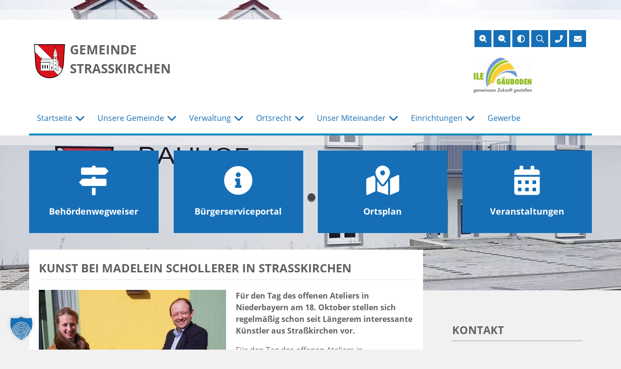

--- FILE ---
content_type: text/html; charset=UTF-8
request_url: https://www.strasskirchen.de/archiv-2020/kunst-bei-madelein-schollerer-in-strasskirchen/
body_size: 16189
content:
<!doctype html>
<html lang="de">
<head>
	<meta charset="UTF-8">
	<meta name="viewport" content="width=device-width, initial-scale=1">
    <meta name="handheldfriendly" content="true" />
	<link rel="profile" href="https://gmpg.org/xfn/11">

    <!-- Stylesheet -->
    <link data-minify="1" rel="stylesheet" href="https://www.strasskirchen.de/wp-content/cache/min/1/wp-content/themes/gemeinde/assets/css/stylesheet.css?ver=1765787553">

    <!-- FontAwsome -->
    <link data-minify="1" rel="stylesheet" href="https://www.strasskirchen.de/wp-content/cache/min/1/wp-content/themes/gemeinde/assets/css/fontawesome/all.css?ver=1765787553">


    <!--    Preload Fonts-->
    <link rel="preload" href="https://www.strasskirchen.de/wp-content/themes/gemeinde/assets/webfonts/opensans/open-sans-v15-latin-300.woff2" as="font" type="font/woff2" crossorigin>
    <link rel="preload" href="https://www.strasskirchen.de/wp-content/themes/gemeinde/assets/webfonts/opensans/open-sans-v15-latin-regular.woff2" as="font" type="font/woff2" crossorigin>
    <link rel="preload" href="https://www.strasskirchen.de/wp-content/themes/gemeinde/assets/webfonts/opensans/open-sans-v15-latin-700.woff2" as="font" type="font/woff2" crossorigin>
    <link rel="preload" href="https://www.strasskirchen.de/wp-content/themes/gemeinde/assets/webfonts/fontawesome/fa-light-300.woff2" as="font" type="font/woff2" crossorigin>
    <link rel="preload" href="https://www.strasskirchen.de/wp-content/themes/gemeinde/assets/webfonts/fontawesome/fa-solid-900.woff2" as="font" type="font/woff2" crossorigin>
    <link rel="preload" href="https://www.strasskirchen.de/wp-content/themes/gemeinde/assets/webfonts/fontawesome/fa-regular-400.woff2" as="font" type="font/woff2" crossorigin>
    <link rel="preload" href="https://www.strasskirchen.de/wp-content/themes/gemeinde/assets/webfonts/fontawesome/fa-brands-400.woff2" as="font" type="font/woff2" crossorigin>
    <link rel="preload" href="https://www.strasskirchen.de/wp-content/themes/gemeinde/assets/webfonts/fontawesome/fa-duotone-900.woff2" as="font" type="font/woff2" crossorigin>


    <!-- Favicons -->
    <link rel="apple-touch-icon" sizes="57x57" href="https://www.strasskirchen.de/wp-content/themes/gemeinde/assets/img/favicons/apple-icon-57x57.png">
    <link rel="apple-touch-icon" sizes="60x60" href="https://www.strasskirchen.de/wp-content/themes/gemeinde/assets/img/favicons/apple-icon-60x60.png">
    <link rel="apple-touch-icon" sizes="72x72" href="https://www.strasskirchen.de/wp-content/themes/gemeinde/assets/img/favicons/apple-icon-72x72.png">
    <link rel="apple-touch-icon" sizes="76x76" href="https://www.strasskirchen.de/wp-content/themes/gemeinde/assets/img/favicons/apple-icon-76x76.png">
    <link rel="apple-touch-icon" sizes="114x114" href="https://www.strasskirchen.de/wp-content/themes/gemeinde/assets/img/favicons/apple-icon-114x114.png">
    <link rel="apple-touch-icon" sizes="120x120" href="https://www.strasskirchen.de/wp-content/themes/gemeinde/assets/img/favicons/apple-icon-120x120.png">
    <link rel="apple-touch-icon" sizes="144x144" href="https://www.strasskirchen.de/wp-content/themes/gemeinde/assets/img/favicons/apple-icon-144x144.png">
    <link rel="apple-touch-icon" sizes="152x152" href="https://www.strasskirchen.de/wp-content/themes/gemeinde/assets/img/favicons/apple-icon-152x152.png">
    <link rel="apple-touch-icon" sizes="180x180" href="https://www.strasskirchen.de/wp-content/themes/gemeinde/assets/img/favicons/apple-icon-180x180.png">
    <meta name="apple-mobile-web-app-capable" content="yes">
    <meta name="apple-mobile-web-app-title" content="Strasskirchen">
    <link rel="icon" type="image/png" sizes="192x192"  href="https://www.strasskirchen.de/wp-content/themes/gemeinde/assets/img/favicons/android-icon-192x192.png">
    <link rel="icon" type="image/png" sizes="32x32" href="https://www.strasskirchen.de/wp-content/themes/gemeinde/assets/img/favicons/favicon-32x32.png">
    <link rel="icon" type="image/png" sizes="96x96" href="https://www.strasskirchen.de/wp-content/themes/gemeinde/assets/img/favicons/favicon-96x96.png">
    <link rel="icon" type="image/png" sizes="16x16" href="https://www.strasskirchen.de/wp-content/themes/gemeinde/assets/img/favicons/favicon-16x16.png">
    <link rel="manifest" href="https://www.strasskirchen.de/wp-content/themes/gemeinde/assets/img/favicons/manifest.json">
    <meta name="msapplication-TileColor" content="#ffffff">
    <meta name="msapplication-TileImage" content="https://www.strasskirchen.de/wp-content/themes/gemeinde/assets/img/favicons/ms-icon-144x144.png">
    <meta name="theme-color" content="transparent">

    
	<meta name='robots' content='index, follow, max-image-preview:large, max-snippet:-1, max-video-preview:-1' />

	<!-- This site is optimized with the Yoast SEO plugin v26.5 - https://yoast.com/wordpress/plugins/seo/ -->
	<title>Kunst bei Madelein Schollerer in Straßkirchen - Gemeinde Strasskirchen</title><link rel="preload" data-rocket-preload as="image" href="https://www.strasskirchen.de/wp-content/uploads/2021/02/strasskirchen-bauhof-1.jpg" fetchpriority="high">
	<meta name="description" content="Kunst bei Madelein Schollerer in Straßkirchen" />
	<link rel="canonical" href="https://www.strasskirchen.de/archiv-2020/kunst-bei-madelein-schollerer-in-strasskirchen/" />
	<meta property="og:locale" content="de_DE" />
	<meta property="og:type" content="article" />
	<meta property="og:title" content="Kunst bei Madelein Schollerer in Straßkirchen - Gemeinde Strasskirchen" />
	<meta property="og:description" content="Kunst bei Madelein Schollerer in Straßkirchen" />
	<meta property="og:url" content="https://www.strasskirchen.de/archiv-2020/kunst-bei-madelein-schollerer-in-strasskirchen/" />
	<meta property="og:site_name" content="Gemeinde Strasskirchen" />
	<meta property="article:published_time" content="2021-01-25T08:54:00+00:00" />
	<meta property="article:modified_time" content="2025-07-29T06:31:35+00:00" />
	<meta property="og:image" content="https://www.strasskirchen.de/wp-content/uploads/2021/01/Bild-Hirtreiter.jpg" />
	<meta property="og:image:width" content="1920" />
	<meta property="og:image:height" content="1440" />
	<meta property="og:image:type" content="image/jpeg" />
	<meta name="author" content="Gerald Riedl" />
	<meta name="twitter:card" content="summary_large_image" />
	<meta name="twitter:label1" content="Verfasst von" />
	<meta name="twitter:data1" content="Gerald Riedl" />
	<meta name="twitter:label2" content="Geschätzte Lesezeit" />
	<meta name="twitter:data2" content="2 Minuten" />
	<script type="application/ld+json" class="yoast-schema-graph">{"@context":"https://schema.org","@graph":[{"@type":"WebPage","@id":"https://www.strasskirchen.de/archiv-2020/kunst-bei-madelein-schollerer-in-strasskirchen/","url":"https://www.strasskirchen.de/archiv-2020/kunst-bei-madelein-schollerer-in-strasskirchen/","name":"Kunst bei Madelein Schollerer in Straßkirchen - Gemeinde Strasskirchen","isPartOf":{"@id":"https://www.strasskirchen.de/#website"},"primaryImageOfPage":{"@id":"https://www.strasskirchen.de/archiv-2020/kunst-bei-madelein-schollerer-in-strasskirchen/#primaryimage"},"image":{"@id":"https://www.strasskirchen.de/archiv-2020/kunst-bei-madelein-schollerer-in-strasskirchen/#primaryimage"},"thumbnailUrl":"https://www.strasskirchen.de/wp-content/uploads/2021/01/Bild-Hirtreiter.jpg","datePublished":"2021-01-25T08:54:00+00:00","dateModified":"2025-07-29T06:31:35+00:00","author":{"@id":"https://www.strasskirchen.de/#/schema/person/68bab829d6583125d3f735a95c4d7e7d"},"description":"Kunst bei Madelein Schollerer in Straßkirchen","breadcrumb":{"@id":"https://www.strasskirchen.de/archiv-2020/kunst-bei-madelein-schollerer-in-strasskirchen/#breadcrumb"},"inLanguage":"de","potentialAction":[{"@type":"ReadAction","target":["https://www.strasskirchen.de/archiv-2020/kunst-bei-madelein-schollerer-in-strasskirchen/"]}]},{"@type":"ImageObject","inLanguage":"de","@id":"https://www.strasskirchen.de/archiv-2020/kunst-bei-madelein-schollerer-in-strasskirchen/#primaryimage","url":"https://www.strasskirchen.de/wp-content/uploads/2021/01/Bild-Hirtreiter.jpg","contentUrl":"https://www.strasskirchen.de/wp-content/uploads/2021/01/Bild-Hirtreiter.jpg","width":1920,"height":1440,"caption":"Eine Naturcollage mit Pilzen und heimischen Materialien gestaltet passt sicherlich auch in jedes Wohnzimmer und verschönert die eigenen vier Wände: links: M. Schollerer mit Bürgermeister Hirtreiter"},{"@type":"BreadcrumbList","@id":"https://www.strasskirchen.de/archiv-2020/kunst-bei-madelein-schollerer-in-strasskirchen/#breadcrumb","itemListElement":[{"@type":"ListItem","position":1,"name":"Startseite","item":"https://www.strasskirchen.de/"},{"@type":"ListItem","position":2,"name":"Kunst bei Madelein Schollerer in Straßkirchen"}]},{"@type":"WebSite","@id":"https://www.strasskirchen.de/#website","url":"https://www.strasskirchen.de/","name":"Gemeinde Strasskirchen","description":"","potentialAction":[{"@type":"SearchAction","target":{"@type":"EntryPoint","urlTemplate":"https://www.strasskirchen.de/?s={search_term_string}"},"query-input":{"@type":"PropertyValueSpecification","valueRequired":true,"valueName":"search_term_string"}}],"inLanguage":"de"},{"@type":"Person","@id":"https://www.strasskirchen.de/#/schema/person/68bab829d6583125d3f735a95c4d7e7d","name":"Gerald Riedl"}]}</script>
	<!-- / Yoast SEO plugin. -->


<link rel="alternate" title="oEmbed (JSON)" type="application/json+oembed" href="https://www.strasskirchen.de/wp-json/oembed/1.0/embed?url=https%3A%2F%2Fwww.strasskirchen.de%2Farchiv-2020%2Fkunst-bei-madelein-schollerer-in-strasskirchen%2F" />
<link rel="alternate" title="oEmbed (XML)" type="text/xml+oembed" href="https://www.strasskirchen.de/wp-json/oembed/1.0/embed?url=https%3A%2F%2Fwww.strasskirchen.de%2Farchiv-2020%2Fkunst-bei-madelein-schollerer-in-strasskirchen%2F&#038;format=xml" />
<style id='wp-img-auto-sizes-contain-inline-css' type='text/css'>
img:is([sizes=auto i],[sizes^="auto," i]){contain-intrinsic-size:3000px 1500px}
/*# sourceURL=wp-img-auto-sizes-contain-inline-css */
</style>
<style id='wp-block-library-inline-css' type='text/css'>
:root{--wp-block-synced-color:#7a00df;--wp-block-synced-color--rgb:122,0,223;--wp-bound-block-color:var(--wp-block-synced-color);--wp-editor-canvas-background:#ddd;--wp-admin-theme-color:#007cba;--wp-admin-theme-color--rgb:0,124,186;--wp-admin-theme-color-darker-10:#006ba1;--wp-admin-theme-color-darker-10--rgb:0,107,160.5;--wp-admin-theme-color-darker-20:#005a87;--wp-admin-theme-color-darker-20--rgb:0,90,135;--wp-admin-border-width-focus:2px}@media (min-resolution:192dpi){:root{--wp-admin-border-width-focus:1.5px}}.wp-element-button{cursor:pointer}:root .has-very-light-gray-background-color{background-color:#eee}:root .has-very-dark-gray-background-color{background-color:#313131}:root .has-very-light-gray-color{color:#eee}:root .has-very-dark-gray-color{color:#313131}:root .has-vivid-green-cyan-to-vivid-cyan-blue-gradient-background{background:linear-gradient(135deg,#00d084,#0693e3)}:root .has-purple-crush-gradient-background{background:linear-gradient(135deg,#34e2e4,#4721fb 50%,#ab1dfe)}:root .has-hazy-dawn-gradient-background{background:linear-gradient(135deg,#faaca8,#dad0ec)}:root .has-subdued-olive-gradient-background{background:linear-gradient(135deg,#fafae1,#67a671)}:root .has-atomic-cream-gradient-background{background:linear-gradient(135deg,#fdd79a,#004a59)}:root .has-nightshade-gradient-background{background:linear-gradient(135deg,#330968,#31cdcf)}:root .has-midnight-gradient-background{background:linear-gradient(135deg,#020381,#2874fc)}:root{--wp--preset--font-size--normal:16px;--wp--preset--font-size--huge:42px}.has-regular-font-size{font-size:1em}.has-larger-font-size{font-size:2.625em}.has-normal-font-size{font-size:var(--wp--preset--font-size--normal)}.has-huge-font-size{font-size:var(--wp--preset--font-size--huge)}.has-text-align-center{text-align:center}.has-text-align-left{text-align:left}.has-text-align-right{text-align:right}.has-fit-text{white-space:nowrap!important}#end-resizable-editor-section{display:none}.aligncenter{clear:both}.items-justified-left{justify-content:flex-start}.items-justified-center{justify-content:center}.items-justified-right{justify-content:flex-end}.items-justified-space-between{justify-content:space-between}.screen-reader-text{border:0;clip-path:inset(50%);height:1px;margin:-1px;overflow:hidden;padding:0;position:absolute;width:1px;word-wrap:normal!important}.screen-reader-text:focus{background-color:#ddd;clip-path:none;color:#444;display:block;font-size:1em;height:auto;left:5px;line-height:normal;padding:15px 23px 14px;text-decoration:none;top:5px;width:auto;z-index:100000}html :where(.has-border-color){border-style:solid}html :where([style*=border-top-color]){border-top-style:solid}html :where([style*=border-right-color]){border-right-style:solid}html :where([style*=border-bottom-color]){border-bottom-style:solid}html :where([style*=border-left-color]){border-left-style:solid}html :where([style*=border-width]){border-style:solid}html :where([style*=border-top-width]){border-top-style:solid}html :where([style*=border-right-width]){border-right-style:solid}html :where([style*=border-bottom-width]){border-bottom-style:solid}html :where([style*=border-left-width]){border-left-style:solid}html :where(img[class*=wp-image-]){height:auto;max-width:100%}:where(figure){margin:0 0 1em}html :where(.is-position-sticky){--wp-admin--admin-bar--position-offset:var(--wp-admin--admin-bar--height,0px)}@media screen and (max-width:600px){html :where(.is-position-sticky){--wp-admin--admin-bar--position-offset:0px}}

/*# sourceURL=wp-block-library-inline-css */
</style><style id='wp-block-paragraph-inline-css' type='text/css'>
.is-small-text{font-size:.875em}.is-regular-text{font-size:1em}.is-large-text{font-size:2.25em}.is-larger-text{font-size:3em}.has-drop-cap:not(:focus):first-letter{float:left;font-size:8.4em;font-style:normal;font-weight:100;line-height:.68;margin:.05em .1em 0 0;text-transform:uppercase}body.rtl .has-drop-cap:not(:focus):first-letter{float:none;margin-left:.1em}p.has-drop-cap.has-background{overflow:hidden}:root :where(p.has-background){padding:1.25em 2.375em}:where(p.has-text-color:not(.has-link-color)) a{color:inherit}p.has-text-align-left[style*="writing-mode:vertical-lr"],p.has-text-align-right[style*="writing-mode:vertical-rl"]{rotate:180deg}
/*# sourceURL=https://www.strasskirchen.de/wp-includes/blocks/paragraph/style.min.css */
</style>
<style id='global-styles-inline-css' type='text/css'>
:root{--wp--preset--aspect-ratio--square: 1;--wp--preset--aspect-ratio--4-3: 4/3;--wp--preset--aspect-ratio--3-4: 3/4;--wp--preset--aspect-ratio--3-2: 3/2;--wp--preset--aspect-ratio--2-3: 2/3;--wp--preset--aspect-ratio--16-9: 16/9;--wp--preset--aspect-ratio--9-16: 9/16;--wp--preset--color--black: #000000;--wp--preset--color--cyan-bluish-gray: #abb8c3;--wp--preset--color--white: #ffffff;--wp--preset--color--pale-pink: #f78da7;--wp--preset--color--vivid-red: #cf2e2e;--wp--preset--color--luminous-vivid-orange: #ff6900;--wp--preset--color--luminous-vivid-amber: #fcb900;--wp--preset--color--light-green-cyan: #7bdcb5;--wp--preset--color--vivid-green-cyan: #00d084;--wp--preset--color--pale-cyan-blue: #8ed1fc;--wp--preset--color--vivid-cyan-blue: #0693e3;--wp--preset--color--vivid-purple: #9b51e0;--wp--preset--gradient--vivid-cyan-blue-to-vivid-purple: linear-gradient(135deg,rgb(6,147,227) 0%,rgb(155,81,224) 100%);--wp--preset--gradient--light-green-cyan-to-vivid-green-cyan: linear-gradient(135deg,rgb(122,220,180) 0%,rgb(0,208,130) 100%);--wp--preset--gradient--luminous-vivid-amber-to-luminous-vivid-orange: linear-gradient(135deg,rgb(252,185,0) 0%,rgb(255,105,0) 100%);--wp--preset--gradient--luminous-vivid-orange-to-vivid-red: linear-gradient(135deg,rgb(255,105,0) 0%,rgb(207,46,46) 100%);--wp--preset--gradient--very-light-gray-to-cyan-bluish-gray: linear-gradient(135deg,rgb(238,238,238) 0%,rgb(169,184,195) 100%);--wp--preset--gradient--cool-to-warm-spectrum: linear-gradient(135deg,rgb(74,234,220) 0%,rgb(151,120,209) 20%,rgb(207,42,186) 40%,rgb(238,44,130) 60%,rgb(251,105,98) 80%,rgb(254,248,76) 100%);--wp--preset--gradient--blush-light-purple: linear-gradient(135deg,rgb(255,206,236) 0%,rgb(152,150,240) 100%);--wp--preset--gradient--blush-bordeaux: linear-gradient(135deg,rgb(254,205,165) 0%,rgb(254,45,45) 50%,rgb(107,0,62) 100%);--wp--preset--gradient--luminous-dusk: linear-gradient(135deg,rgb(255,203,112) 0%,rgb(199,81,192) 50%,rgb(65,88,208) 100%);--wp--preset--gradient--pale-ocean: linear-gradient(135deg,rgb(255,245,203) 0%,rgb(182,227,212) 50%,rgb(51,167,181) 100%);--wp--preset--gradient--electric-grass: linear-gradient(135deg,rgb(202,248,128) 0%,rgb(113,206,126) 100%);--wp--preset--gradient--midnight: linear-gradient(135deg,rgb(2,3,129) 0%,rgb(40,116,252) 100%);--wp--preset--font-size--small: 13px;--wp--preset--font-size--medium: 20px;--wp--preset--font-size--large: 36px;--wp--preset--font-size--x-large: 42px;--wp--preset--spacing--20: 0.44rem;--wp--preset--spacing--30: 0.67rem;--wp--preset--spacing--40: 1rem;--wp--preset--spacing--50: 1.5rem;--wp--preset--spacing--60: 2.25rem;--wp--preset--spacing--70: 3.38rem;--wp--preset--spacing--80: 5.06rem;--wp--preset--shadow--natural: 6px 6px 9px rgba(0, 0, 0, 0.2);--wp--preset--shadow--deep: 12px 12px 50px rgba(0, 0, 0, 0.4);--wp--preset--shadow--sharp: 6px 6px 0px rgba(0, 0, 0, 0.2);--wp--preset--shadow--outlined: 6px 6px 0px -3px rgb(255, 255, 255), 6px 6px rgb(0, 0, 0);--wp--preset--shadow--crisp: 6px 6px 0px rgb(0, 0, 0);}:where(.is-layout-flex){gap: 0.5em;}:where(.is-layout-grid){gap: 0.5em;}body .is-layout-flex{display: flex;}.is-layout-flex{flex-wrap: wrap;align-items: center;}.is-layout-flex > :is(*, div){margin: 0;}body .is-layout-grid{display: grid;}.is-layout-grid > :is(*, div){margin: 0;}:where(.wp-block-columns.is-layout-flex){gap: 2em;}:where(.wp-block-columns.is-layout-grid){gap: 2em;}:where(.wp-block-post-template.is-layout-flex){gap: 1.25em;}:where(.wp-block-post-template.is-layout-grid){gap: 1.25em;}.has-black-color{color: var(--wp--preset--color--black) !important;}.has-cyan-bluish-gray-color{color: var(--wp--preset--color--cyan-bluish-gray) !important;}.has-white-color{color: var(--wp--preset--color--white) !important;}.has-pale-pink-color{color: var(--wp--preset--color--pale-pink) !important;}.has-vivid-red-color{color: var(--wp--preset--color--vivid-red) !important;}.has-luminous-vivid-orange-color{color: var(--wp--preset--color--luminous-vivid-orange) !important;}.has-luminous-vivid-amber-color{color: var(--wp--preset--color--luminous-vivid-amber) !important;}.has-light-green-cyan-color{color: var(--wp--preset--color--light-green-cyan) !important;}.has-vivid-green-cyan-color{color: var(--wp--preset--color--vivid-green-cyan) !important;}.has-pale-cyan-blue-color{color: var(--wp--preset--color--pale-cyan-blue) !important;}.has-vivid-cyan-blue-color{color: var(--wp--preset--color--vivid-cyan-blue) !important;}.has-vivid-purple-color{color: var(--wp--preset--color--vivid-purple) !important;}.has-black-background-color{background-color: var(--wp--preset--color--black) !important;}.has-cyan-bluish-gray-background-color{background-color: var(--wp--preset--color--cyan-bluish-gray) !important;}.has-white-background-color{background-color: var(--wp--preset--color--white) !important;}.has-pale-pink-background-color{background-color: var(--wp--preset--color--pale-pink) !important;}.has-vivid-red-background-color{background-color: var(--wp--preset--color--vivid-red) !important;}.has-luminous-vivid-orange-background-color{background-color: var(--wp--preset--color--luminous-vivid-orange) !important;}.has-luminous-vivid-amber-background-color{background-color: var(--wp--preset--color--luminous-vivid-amber) !important;}.has-light-green-cyan-background-color{background-color: var(--wp--preset--color--light-green-cyan) !important;}.has-vivid-green-cyan-background-color{background-color: var(--wp--preset--color--vivid-green-cyan) !important;}.has-pale-cyan-blue-background-color{background-color: var(--wp--preset--color--pale-cyan-blue) !important;}.has-vivid-cyan-blue-background-color{background-color: var(--wp--preset--color--vivid-cyan-blue) !important;}.has-vivid-purple-background-color{background-color: var(--wp--preset--color--vivid-purple) !important;}.has-black-border-color{border-color: var(--wp--preset--color--black) !important;}.has-cyan-bluish-gray-border-color{border-color: var(--wp--preset--color--cyan-bluish-gray) !important;}.has-white-border-color{border-color: var(--wp--preset--color--white) !important;}.has-pale-pink-border-color{border-color: var(--wp--preset--color--pale-pink) !important;}.has-vivid-red-border-color{border-color: var(--wp--preset--color--vivid-red) !important;}.has-luminous-vivid-orange-border-color{border-color: var(--wp--preset--color--luminous-vivid-orange) !important;}.has-luminous-vivid-amber-border-color{border-color: var(--wp--preset--color--luminous-vivid-amber) !important;}.has-light-green-cyan-border-color{border-color: var(--wp--preset--color--light-green-cyan) !important;}.has-vivid-green-cyan-border-color{border-color: var(--wp--preset--color--vivid-green-cyan) !important;}.has-pale-cyan-blue-border-color{border-color: var(--wp--preset--color--pale-cyan-blue) !important;}.has-vivid-cyan-blue-border-color{border-color: var(--wp--preset--color--vivid-cyan-blue) !important;}.has-vivid-purple-border-color{border-color: var(--wp--preset--color--vivid-purple) !important;}.has-vivid-cyan-blue-to-vivid-purple-gradient-background{background: var(--wp--preset--gradient--vivid-cyan-blue-to-vivid-purple) !important;}.has-light-green-cyan-to-vivid-green-cyan-gradient-background{background: var(--wp--preset--gradient--light-green-cyan-to-vivid-green-cyan) !important;}.has-luminous-vivid-amber-to-luminous-vivid-orange-gradient-background{background: var(--wp--preset--gradient--luminous-vivid-amber-to-luminous-vivid-orange) !important;}.has-luminous-vivid-orange-to-vivid-red-gradient-background{background: var(--wp--preset--gradient--luminous-vivid-orange-to-vivid-red) !important;}.has-very-light-gray-to-cyan-bluish-gray-gradient-background{background: var(--wp--preset--gradient--very-light-gray-to-cyan-bluish-gray) !important;}.has-cool-to-warm-spectrum-gradient-background{background: var(--wp--preset--gradient--cool-to-warm-spectrum) !important;}.has-blush-light-purple-gradient-background{background: var(--wp--preset--gradient--blush-light-purple) !important;}.has-blush-bordeaux-gradient-background{background: var(--wp--preset--gradient--blush-bordeaux) !important;}.has-luminous-dusk-gradient-background{background: var(--wp--preset--gradient--luminous-dusk) !important;}.has-pale-ocean-gradient-background{background: var(--wp--preset--gradient--pale-ocean) !important;}.has-electric-grass-gradient-background{background: var(--wp--preset--gradient--electric-grass) !important;}.has-midnight-gradient-background{background: var(--wp--preset--gradient--midnight) !important;}.has-small-font-size{font-size: var(--wp--preset--font-size--small) !important;}.has-medium-font-size{font-size: var(--wp--preset--font-size--medium) !important;}.has-large-font-size{font-size: var(--wp--preset--font-size--large) !important;}.has-x-large-font-size{font-size: var(--wp--preset--font-size--x-large) !important;}
/*# sourceURL=global-styles-inline-css */
</style>

<style id='classic-theme-styles-inline-css' type='text/css'>
/*! This file is auto-generated */
.wp-block-button__link{color:#fff;background-color:#32373c;border-radius:9999px;box-shadow:none;text-decoration:none;padding:calc(.667em + 2px) calc(1.333em + 2px);font-size:1.125em}.wp-block-file__button{background:#32373c;color:#fff;text-decoration:none}
/*# sourceURL=/wp-includes/css/classic-themes.min.css */
</style>
<link data-minify="1" rel='stylesheet' id='ditty-news-ticker-font-css' href='https://www.strasskirchen.de/wp-content/cache/min/1/wp-content/plugins/ditty-news-ticker/legacy/inc/static/libs/fontastic/styles.css?ver=1765787553' type='text/css' media='all' />
<link data-minify="1" rel='stylesheet' id='ditty-news-ticker-css' href='https://www.strasskirchen.de/wp-content/cache/min/1/wp-content/plugins/ditty-news-ticker/legacy/inc/static/css/style.css?ver=1765787553' type='text/css' media='all' />
<link data-minify="1" rel='stylesheet' id='ditty-displays-css' href='https://www.strasskirchen.de/wp-content/cache/min/1/wp-content/plugins/ditty-news-ticker/build/dittyDisplays.css?ver=1765787553' type='text/css' media='all' />
<link rel='stylesheet' id='events-manager-css' href='https://www.strasskirchen.de/wp-content/plugins/events-manager/includes/css/events-manager.min.css?ver=7.2.3' type='text/css' media='all' />
<style id='events-manager-inline-css' type='text/css'>
body .em { --font-family : inherit; --font-weight : inherit; --font-size : 1em; --line-height : inherit; }
/*# sourceURL=events-manager-inline-css */
</style>
<link data-minify="1" rel='stylesheet' id='dantheme-style-css' href='https://www.strasskirchen.de/wp-content/cache/min/1/wp-content/themes/gemeinde/style.css?ver=1765787553' type='text/css' media='all' />
<link data-minify="1" rel='stylesheet' id='borlabs-cookie-custom-css' href='https://www.strasskirchen.de/wp-content/cache/min/1/wp-content/cache/borlabs-cookie/1/borlabs-cookie-1-de.css?ver=1765787553' type='text/css' media='all' />
<script type="text/javascript" src="https://www.strasskirchen.de/wp-includes/js/jquery/jquery.min.js?ver=3.7.1" id="jquery-core-js"></script>
<script data-minify="1" type="text/javascript" src="https://www.strasskirchen.de/wp-content/cache/min/1/wp-content/plugins/dan-a-z-index/a-to-z-index.js?ver=1765787553" id="a-to-z-index-js-js"></script>
<script type="text/javascript" src="https://www.strasskirchen.de/wp-includes/js/jquery/ui/core.min.js?ver=1.13.3" id="jquery-ui-core-js"></script>
<script type="text/javascript" src="https://www.strasskirchen.de/wp-includes/js/jquery/ui/mouse.min.js?ver=1.13.3" id="jquery-ui-mouse-js"></script>
<script type="text/javascript" src="https://www.strasskirchen.de/wp-includes/js/jquery/ui/sortable.min.js?ver=1.13.3" id="jquery-ui-sortable-js"></script>
<script type="text/javascript" src="https://www.strasskirchen.de/wp-includes/js/jquery/ui/datepicker.min.js?ver=1.13.3" id="jquery-ui-datepicker-js"></script>
<script type="text/javascript" id="jquery-ui-datepicker-js-after">
/* <![CDATA[ */
jQuery(function(jQuery){jQuery.datepicker.setDefaults({"closeText":"Schlie\u00dfen","currentText":"Heute","monthNames":["Januar","Februar","M\u00e4rz","April","Mai","Juni","Juli","August","September","Oktober","November","Dezember"],"monthNamesShort":["Jan.","Feb.","M\u00e4rz","Apr.","Mai","Juni","Juli","Aug.","Sep.","Okt.","Nov.","Dez."],"nextText":"Weiter","prevText":"Zur\u00fcck","dayNames":["Sonntag","Montag","Dienstag","Mittwoch","Donnerstag","Freitag","Samstag"],"dayNamesShort":["So.","Mo.","Di.","Mi.","Do.","Fr.","Sa."],"dayNamesMin":["S","M","D","M","D","F","S"],"dateFormat":"d. MM yy","firstDay":1,"isRTL":false});});
//# sourceURL=jquery-ui-datepicker-js-after
/* ]]> */
</script>
<script type="text/javascript" src="https://www.strasskirchen.de/wp-includes/js/jquery/ui/resizable.min.js?ver=1.13.3" id="jquery-ui-resizable-js"></script>
<script type="text/javascript" src="https://www.strasskirchen.de/wp-includes/js/jquery/ui/draggable.min.js?ver=1.13.3" id="jquery-ui-draggable-js"></script>
<script type="text/javascript" src="https://www.strasskirchen.de/wp-includes/js/jquery/ui/controlgroup.min.js?ver=1.13.3" id="jquery-ui-controlgroup-js"></script>
<script type="text/javascript" src="https://www.strasskirchen.de/wp-includes/js/jquery/ui/checkboxradio.min.js?ver=1.13.3" id="jquery-ui-checkboxradio-js"></script>
<script type="text/javascript" src="https://www.strasskirchen.de/wp-includes/js/jquery/ui/button.min.js?ver=1.13.3" id="jquery-ui-button-js"></script>
<script type="text/javascript" src="https://www.strasskirchen.de/wp-includes/js/jquery/ui/dialog.min.js?ver=1.13.3" id="jquery-ui-dialog-js"></script>
<script type="text/javascript" id="events-manager-js-extra">
/* <![CDATA[ */
var EM = {"ajaxurl":"https://www.strasskirchen.de/wp-admin/admin-ajax.php","locationajaxurl":"https://www.strasskirchen.de/wp-admin/admin-ajax.php?action=locations_search","firstDay":"1","locale":"de","dateFormat":"yy-mm-dd","ui_css":"https://www.strasskirchen.de/wp-content/plugins/events-manager/includes/css/jquery-ui/build.min.css","show24hours":"1","is_ssl":"1","autocomplete_limit":"10","calendar":{"breakpoints":{"small":560,"medium":908,"large":false},"month_format":"M Y"},"phone":"","datepicker":{"format":"d.m.Y","locale":"de"},"search":{"breakpoints":{"small":650,"medium":850,"full":false}},"url":"https://www.strasskirchen.de/wp-content/plugins/events-manager","assets":{"input.em-uploader":{"js":{"em-uploader":{"url":"https://www.strasskirchen.de/wp-content/plugins/events-manager/includes/js/em-uploader.js?v=7.2.3","event":"em_uploader_ready"}}},".em-event-editor":{"js":{"event-editor":{"url":"https://www.strasskirchen.de/wp-content/plugins/events-manager/includes/js/events-manager-event-editor.js?v=7.2.3","event":"em_event_editor_ready"}},"css":{"event-editor":"https://www.strasskirchen.de/wp-content/plugins/events-manager/includes/css/events-manager-event-editor.min.css?v=7.2.3"}},".em-recurrence-sets, .em-timezone":{"js":{"luxon":{"url":"luxon/luxon.js?v=7.2.3","event":"em_luxon_ready"}}},".em-booking-form, #em-booking-form, .em-booking-recurring, .em-event-booking-form":{"js":{"em-bookings":{"url":"https://www.strasskirchen.de/wp-content/plugins/events-manager/includes/js/bookingsform.js?v=7.2.3","event":"em_booking_form_js_loaded"}}},"#em-opt-archetypes":{"js":{"archetypes":"https://www.strasskirchen.de/wp-content/plugins/events-manager/includes/js/admin-archetype-editor.js?v=7.2.3","archetypes_ms":"https://www.strasskirchen.de/wp-content/plugins/events-manager/includes/js/admin-archetypes.js?v=7.2.3","qs":"qs/qs.js?v=7.2.3"}}},"cached":"1","txt_search":"Suche nach Veranstaltung","txt_searching":"Suche...","txt_loading":"Wird geladen\u00a0\u2026"};
//# sourceURL=events-manager-js-extra
/* ]]> */
</script>
<script data-minify="1" type="text/javascript" src="https://www.strasskirchen.de/wp-content/cache/min/1/wp-content/plugins/events-manager/includes/js/events-manager.js?ver=1765787553" id="events-manager-js"></script>
<script data-minify="1" type="text/javascript" src="https://www.strasskirchen.de/wp-content/cache/min/1/wp-content/plugins/events-manager/includes/external/flatpickr/l10n/de.js?ver=1765787553" id="em-flatpickr-localization-js"></script>
<script data-minify="1" type="text/javascript" src="https://www.strasskirchen.de/wp-content/cache/min/1/wp-content/themes/gemeinde/assets/js/lightbox.js?ver=1765787553" id="dantheme-lightbox-js"></script>
<script data-no-optimize="1" data-no-minify="1" data-cfasync="false" type="text/javascript" src="https://www.strasskirchen.de/wp-content/cache/borlabs-cookie/1/borlabs-cookie-config-de.json.js?ver=3.3.22-40" id="borlabs-cookie-config-js"></script>
<script data-no-optimize="1" data-no-minify="1" data-cfasync="false" type="text/javascript" src="https://www.strasskirchen.de/wp-content/plugins/borlabs-cookie/assets/javascript/borlabs-cookie-prioritize.min.js?ver=3.3.22" id="borlabs-cookie-prioritize-js"></script>
<link rel="https://api.w.org/" href="https://www.strasskirchen.de/wp-json/" /><link rel="alternate" title="JSON" type="application/json" href="https://www.strasskirchen.de/wp-json/wp/v2/posts/3437" /><link rel='shortlink' href='https://www.strasskirchen.de/?p=3437' />

    <!-- Mobile Detect -->
    
    <!-- LESS Compiler -->


    <!-- JS für Suche -->
    <script>
        jQuery(document).ready(function($) {
            (function() {
                const btnOpen  = document.getElementById('show');
                const btnClose = document.getElementById('hide');
                const dialog   = document.getElementById('searchbox');

                function openDialog() {
                    dialog.style.display = 'flex';
                    dialog.setAttribute('aria-hidden', 'false');
                    btnOpen.setAttribute('aria-expanded', 'true');
                    // Fokus ins Suchfeld setzen
                    dialog.querySelector('input[type="text"]').focus();
                }

                function closeDialog() {
                    dialog.style.display = 'none';
                    dialog.setAttribute('aria-hidden', 'true');
                    btnOpen.setAttribute('aria-expanded', 'false');
                    // Fokus zurück auf den Öffnen-Button
                    btnOpen.focus();
                }

                btnOpen.addEventListener('click', e => {
                    e.preventDefault();
                    openDialog();
                });

                btnClose.addEventListener('click', e => {
                    e.preventDefault();
                    closeDialog();
                });

                // ESC-Taste schließt den Dialog
                document.addEventListener('keydown', e => {
                    if (e.key === 'Escape' && dialog.getAttribute('aria-hidden') === 'false') {
                        closeDialog();
                    }
                });
            })();
        });
    </script>


<meta name="generator" content="WP Rocket 3.20.2" data-wpr-features="wpr_minify_js wpr_oci wpr_minify_css wpr_desktop" /></head>

<body class="wp-singular post-template-default single single-post postid-3437 single-format-standard wp-theme-gemeinde is_chrome">
<div  id="page" class="site">

    <a class="screen-reader-text skip-link skip-link-site-navigation" target="_self" href="#site-navigation">zum Hauptmenu</a>
    <a class="screen-reader-text skip-link skip-link-main" target="_self" href="#main">zum Seiteninhalt</a>
    <a class="screen-reader-text skip-link skip-link-colophon" target="_self" href="#colophon">zum Footer</a>

    <div  id="aria-live-message" aria-live="polite" aria-atomic="true" class="screen-reader-text" role="status"></div>

    
            <div  class="space"></div>
        <!-- Multithumnail -->

    <!--  Defaultbild für Seiten, die kein Artikeldetailbild besitzen -->

    

    <!--  Headerbild für die Kategorie => wird im Backend bei der jeweiligen Kategorie hinterlegt -->
    
<!--    Headerbild für Beiträge => werden automatisch von der übergeordneten Kategorie gezogen-->
                                    <div  class="slider">
            <div  class="header-img-cat" style="background-image: url(https://www.strasskirchen.de/wp-content/uploads/2021/02/strasskirchen-bauhof-1.jpg)">

            </div>
        </div>

                </div>
    
    <!--    Headerbild für Suchseite, 404-Seite etc. => wird unter Theme Settings => Header festgelegt-->
    

    <header  id="masthead" class="site-header">
        <div  class="header-background">
            <div  class="inner">
                <div class="site-branding">
                    <span class="site-title">
                    <a class="logo" href="https://www.strasskirchen.de/" title="Gemeinde Strasskirchen" rel="home">
                        <span class="bloginfo">Gemeinde Strasskirchen</span>
                        <img src="https://www.strasskirchen.de/wp-content/themes/gemeinde/assets/img/wappen-strasskirchen.png" alt="Gemeinde Strasskirchen Logo">
                        <span class="name-logo">Gemeinde <br>Strasskirchen</span>
                    </a>
                    </span>
                </div>

                <div class="flex-icons-logo">
                    <div class="icons-header">
                        <button class="pos-rel header-btn a11y-btn-font-bigger" type="button"></button>
                        <button class="pos-rel header-btn a11y-btn-font-smaller" type="button"></button>
                        <button class="pos-rel header-btn a11y-btn-high-contrast" type="button"></button>
                        <button id="show"
                                class="pos-rel header-btn"
                                type="button"
                                aria-haspopup="dialog"
                                aria-controls="searchbox"
                                aria-expanded="false"
                                aria-label="Suche öffnen">
                            <i class="far fa-search" title="Suche öffnen" aria-hidden="true"></i>
                            <span class="screen-reader-text">Suche öffnen</span>
                        </button>
                        <div id="searchbox"
                             class="searchbox"
                             role="dialog"
                             aria-modal="true"
                             aria-labelledby="searchbox-title"
                             aria-hidden="true"
                             style="display: none;">
                            <div class="inner-search">
                                <div class="container-searchbox">
                                    <div class="searchbox--topbar">
                                        <div  class="inner">
                                            <h2 id="searchbox-title" class="entry-title headline-white">Suche</h2>
                                        </div>
                                        <button id="hide"
                                                class="fas fa-times-circle"
                                                type="button"
                                                aria-label="Suche schließen">
                                        </button>
                                    </div>
                                    <div class="inner icon-form">
                                        <form action="/" method="get" role="search">
                                            <label for="search" class="screen-reader-text">Suchbegriff eingeben</label>
                                            <input id="search"
                                                   class="searchbox--input"
                                                   type="text"
                                                   name="s"
                                                   placeholder="Suchbegriff eingeben"
                                                   value=""/>
                                            <input class="search-submit"
                                                   type="submit"
                                                   value=""
                                                   aria-label="Suche starten"/>
                                        </form>
                                    </div>
                                </div>
                            </div>
                        </div>

                        <div class="phone pos-rel header-btn">
                            <a href="tel:+49942494240">
                                <i class="fas fa-phone"title="Anrufen" aria-label="Anrufen"></i>
                            </a>
                        </div>

                        <div class="mail pos-rel header-btn">
                            <a href="&#109;&#97;&#105;&#108;&#116;&#111;&#58;&#105;&#110;&#102;&#111;&#64;&#118;&#103;&#45;&#115;&#116;&#114;&#97;&#115;&#115;&#107;&#105;&#114;&#99;&#104;&#101;&#110;&#46;&#100;&#101;">
                                <i class="fas fa-envelope" title="E-Mail" aria-label="E-Mail"></i>
                            </a>
                        </div>
                    </div>

                    <div class="ile-logo">
                        <a style="display: block; width: fit-content;" class="pos-rel"  href="https://www.ile-gaeuboden.de" target="_blank">
                            <img src="https://www.strasskirchen.de/wp-content/themes/gemeinde/assets/img/logo-ile-gaeuboden.jpg" alt="Logo ILE Gäuboden"/>
                        </a>
                    </div>
                </div>

            </div>


            <div class="navbar">
                <div class="inner">
                    <nav id="site-navigation" class="main-navigation">
                        <button aria-label="Menü schließen" class="menu-toggle" aria-controls="primary-menu" aria-expanded="false">
                            <span class="burger-div"><span class="top-bar"></span><span class="middle-bar"></span><span class="bottom-bar"></span></span>
                                                        <span class="menu_text">Menü</span>
                        </button>
                        <div class="menu-hauptmenue-container"><ul id="primary-menu" class="menu"><li id="menu-item-3731" class="menu-item menu-item-type-post_type menu-item-object-page menu-item-home menu-item-has-children menu-item-3731"><a href="https://www.strasskirchen.de/">Startseite</a>
<ul class="sub-menu">
	<li id="menu-item-338" class="menu-item menu-item-type-taxonomy menu-item-object-category menu-item-has-children menu-item-338"><a href="https://www.strasskirchen.de/aktuelles/">Aktuelles</a>
	<ul class="sub-menu">
		<li id="menu-item-13559" class="menu-item menu-item-type-taxonomy menu-item-object-category menu-item-13559"><a href="https://www.strasskirchen.de/archiv-2026/">Archiv 2026</a></li>
		<li id="menu-item-11342" class="menu-item menu-item-type-taxonomy menu-item-object-category menu-item-11342"><a href="https://www.strasskirchen.de/archiv-2025/">Archiv 2025</a></li>
		<li id="menu-item-11341" class="menu-item menu-item-type-taxonomy menu-item-object-category menu-item-11341"><a href="https://www.strasskirchen.de/archiv-2024/">Archiv 2024</a></li>
		<li id="menu-item-11340" class="menu-item menu-item-type-taxonomy menu-item-object-category menu-item-11340"><a href="https://www.strasskirchen.de/archiv-2023/">Archiv 2023</a></li>
		<li id="menu-item-7416" class="menu-item menu-item-type-taxonomy menu-item-object-category menu-item-7416"><a href="https://www.strasskirchen.de/archiv-2022/">Archiv 2022</a></li>
		<li id="menu-item-6363" class="menu-item menu-item-type-taxonomy menu-item-object-category menu-item-6363"><a href="https://www.strasskirchen.de/archiv-2021/">Archiv 2021</a></li>
		<li id="menu-item-6381" class="menu-item menu-item-type-taxonomy menu-item-object-category current-post-ancestor current-menu-parent current-post-parent menu-item-6381"><a href="https://www.strasskirchen.de/archiv-2020/">Archiv 2020</a></li>
	</ul>
</li>
	<li id="menu-item-9192" class="menu-item menu-item-type-post_type menu-item-object-page menu-item-9192"><a href="https://www.strasskirchen.de/gemeindeinfo-gemeinde-strasskirchen/">Gemeindeinfo Gemeinde Straßkirchen</a></li>
	<li id="menu-item-303" class="menu-item menu-item-type-post_type menu-item-object-page menu-item-303"><a href="https://www.strasskirchen.de/veranstaltungen/">Veranstaltungskalender</a></li>
	<li id="menu-item-5881" class="menu-item menu-item-type-post_type menu-item-object-page menu-item-5881"><a href="https://www.strasskirchen.de/stellenanzeigen/">Stellenanzeigen</a></li>
	<li id="menu-item-13489" class="menu-item menu-item-type-post_type menu-item-object-page menu-item-13489"><a href="https://www.strasskirchen.de/abschlussveranstaltung-des-isek/">ISEK – Dokumentation</a></li>
	<li id="menu-item-13494" class="menu-item menu-item-type-post_type menu-item-object-post menu-item-13494"><a href="https://www.strasskirchen.de/archiv-2025/einladung-zur-kommunalen-waermeplanung/">Kommunale Wärmeplanung</a></li>
	<li id="menu-item-8190" class="menu-item menu-item-type-custom menu-item-object-custom menu-item-8190"><a href="https://stadtstraubing.maps.arcgis.com/apps/dashboards/ce3989cb8474487fba1440d03d17f48e">Defibrillatorstandorte &#8211; externer Link</a></li>
	<li id="menu-item-5748" class="menu-item menu-item-type-post_type menu-item-object-page menu-item-5748"><a href="https://www.strasskirchen.de/ausschreibungen/">Bereich Freibad Schambach</a></li>
	<li id="menu-item-4647" class="menu-item menu-item-type-custom menu-item-object-custom menu-item-4647"><a href="https://ratsinfo-vg-strasskirchen.digitalfabrix.de">Ratsinformationssystem</a></li>
</ul>
</li>
<li id="menu-item-3309" class="menu-item menu-item-type-custom menu-item-object-custom menu-item-has-children menu-item-3309"><a href="/buergermeister/">Unsere Gemeinde</a>
<ul class="sub-menu">
	<li id="menu-item-134" class="menu-item menu-item-type-post_type menu-item-object-page menu-item-134"><a href="https://www.strasskirchen.de/buergermeister/">Bürgermeister</a></li>
	<li id="menu-item-3361" class="menu-item menu-item-type-taxonomy menu-item-object-category menu-item-has-children menu-item-3361"><a href="https://www.strasskirchen.de/gemeinderaete/">Gemeinderäte</a>
	<ul class="sub-menu">
		<li id="menu-item-11462" class="menu-item menu-item-type-post_type menu-item-object-post menu-item-11462"><a href="https://www.strasskirchen.de/gemeinderaete/der-gemeinderat-2014-2020/">Der Gemeinderat 2014 – 2020</a></li>
		<li id="menu-item-11461" class="menu-item menu-item-type-post_type menu-item-object-post menu-item-11461"><a href="https://www.strasskirchen.de/gemeinderaete/der-gemeinderat-2020-2026/">Der Gemeinderat 2020 – 2026</a></li>
	</ul>
</li>
	<li id="menu-item-4010" class="menu-item menu-item-type-post_type menu-item-object-page menu-item-4010"><a href="https://www.strasskirchen.de/vg-raete/">VG Räte</a></li>
	<li id="menu-item-11469" class="menu-item menu-item-type-post_type menu-item-object-post menu-item-11469"><a href="https://www.strasskirchen.de/sitzungstermine/sitzungstermine/">Sitzungstermine</a></li>
	<li id="menu-item-492" class="menu-item menu-item-type-post_type menu-item-object-post menu-item-492"><a href="https://www.strasskirchen.de/fakten/ortsplan-von-strasskirchen/">Ortsplan</a></li>
	<li id="menu-item-3317" class="menu-item menu-item-type-custom menu-item-object-custom menu-item-has-children menu-item-3317"><a href="/geschichte-strasskirchen/">Geschichte und Fakten</a>
	<ul class="sub-menu">
		<li id="menu-item-364" class="menu-item menu-item-type-post_type menu-item-object-page menu-item-364"><a href="https://www.strasskirchen.de/geschichte-strasskirchen/">Geschichte</a></li>
		<li id="menu-item-3319" class="menu-item menu-item-type-post_type menu-item-object-page menu-item-3319"><a href="https://www.strasskirchen.de/wappen/">Wappen</a></li>
		<li id="menu-item-489" class="menu-item menu-item-type-taxonomy menu-item-object-category menu-item-489"><a href="https://www.strasskirchen.de/fakten/zahlen-daten/">Zahlen &amp; Daten</a></li>
		<li id="menu-item-3331" class="menu-item menu-item-type-post_type menu-item-object-page menu-item-3331"><a href="https://www.strasskirchen.de/ehrenbuerger/">Ehrenbürger</a></li>
	</ul>
</li>
</ul>
</li>
<li id="menu-item-502" class="menu-item menu-item-type-taxonomy menu-item-object-category menu-item-has-children menu-item-502"><a href="https://www.strasskirchen.de/verwaltung/">Verwaltung</a>
<ul class="sub-menu">
	<li id="menu-item-983" class="menu-item menu-item-type-post_type menu-item-object-post menu-item-983"><a href="https://www.strasskirchen.de/verwaltung/behoerdenwegweiser/">Behördenwegweiser</a></li>
	<li id="menu-item-507" class="menu-item menu-item-type-post_type menu-item-object-post menu-item-507"><a href="https://www.strasskirchen.de/verwaltung/das-rathaus/">Das Rathaus</a></li>
	<li id="menu-item-984" class="menu-item menu-item-type-post_type menu-item-object-post menu-item-984"><a href="https://www.strasskirchen.de/verwaltung/durchwahlverzeichnis/">Durchwahlverzeichnis</a></li>
	<li id="menu-item-3745" class="menu-item menu-item-type-taxonomy menu-item-object-category menu-item-3745"><a href="https://www.strasskirchen.de/rathausinformationen/">Rathausinformationen</a></li>
	<li id="menu-item-509" class="menu-item menu-item-type-post_type menu-item-object-post menu-item-509"><a href="https://www.strasskirchen.de/verwaltung/formulare-und-hinweise-aussensprechtage/">Formulare und Hinweise, Außensprechtage</a></li>
	<li id="menu-item-506" class="menu-item menu-item-type-post_type menu-item-object-post menu-item-506"><a href="https://www.strasskirchen.de/verwaltung/das-fundbuero/">Das Fundbüro</a></li>
	<li id="menu-item-10182" class="menu-item menu-item-type-post_type menu-item-object-page menu-item-10182"><a href="https://www.strasskirchen.de/laermschutzprogramm-strasskirchen/">Lärmschutzprogramm Straßkirchen</a></li>
</ul>
</li>
<li id="menu-item-3310" class="menu-item menu-item-type-custom menu-item-object-custom menu-item-has-children menu-item-3310"><a href="/bauleitplanverfahren/">Ortsrecht</a>
<ul class="sub-menu">
	<li id="menu-item-3926" class="menu-item menu-item-type-post_type menu-item-object-page menu-item-3926"><a href="https://www.strasskirchen.de/bauleitplanverfahren/">Bauleitplanverfahren</a></li>
	<li id="menu-item-11125" class="menu-item menu-item-type-post_type menu-item-object-page menu-item-11125"><a href="https://www.strasskirchen.de/bebauungsplaene-rechtskraeftig/">Bebauungspläne (rechtskräftig)</a></li>
	<li id="menu-item-438" class="menu-item menu-item-type-post_type menu-item-object-page menu-item-438"><a href="https://www.strasskirchen.de/ortsrecht-bekanntmachungen/">Bekanntmachungen</a></li>
	<li id="menu-item-3721" class="menu-item menu-item-type-post_type menu-item-object-page menu-item-3721"><a href="https://www.strasskirchen.de/satzungen-und-verordnungen/">Satzungen und Verordnungen</a></li>
</ul>
</li>
<li id="menu-item-3962" class="menu-item menu-item-type-custom menu-item-object-custom menu-item-has-children menu-item-3962"><a href="/vereine/">Unser Miteinander</a>
<ul class="sub-menu">
	<li id="menu-item-11363" class="menu-item menu-item-type-post_type menu-item-object-page menu-item-has-children menu-item-11363"><a href="https://www.strasskirchen.de/vereine/">Vereine</a>
	<ul class="sub-menu">
		<li id="menu-item-11353" class="menu-item menu-item-type-post_type menu-item-object-page menu-item-11353"><a href="https://www.strasskirchen.de/vereine-paitzkofen/">Vereine Paitzkofen</a></li>
		<li id="menu-item-11362" class="menu-item menu-item-type-post_type menu-item-object-page menu-item-11362"><a href="https://www.strasskirchen.de/vereine-paitzkofen-2/">Vereine Schambach</a></li>
		<li id="menu-item-11361" class="menu-item menu-item-type-post_type menu-item-object-page menu-item-11361"><a href="https://www.strasskirchen.de/vereine-strasskirchen/">Vereine Straßkirchen</a></li>
	</ul>
</li>
	<li id="menu-item-3834" class="menu-item menu-item-type-post_type menu-item-object-page menu-item-has-children menu-item-3834"><a href="https://www.strasskirchen.de/die-senionrenbeauftragten-der-gemeinde-strasskirchen/">Jugendbeauftragter</a>
	<ul class="sub-menu">
		<li id="menu-item-3809" class="menu-item menu-item-type-post_type menu-item-object-page menu-item-3809"><a target="_blank" href="https://www.kjr-straubing-bogen.de/einrichtungen/jugendtaxi/jugendtaxi.html#new_tab">Jugendtaxi &#8211; externer Link</a></li>
		<li id="menu-item-8210" class="menu-item menu-item-type-post_type menu-item-object-page menu-item-8210"><a target="_blank" href="https://www.ile-gaeuboden.de/wos-geht-heid/ #new_tab">Jugendferienprogramm ILE Gäuboden &#8211; externer Link</a></li>
	</ul>
</li>
	<li id="menu-item-3862" class="menu-item menu-item-type-post_type menu-item-object-page menu-item-has-children menu-item-3862"><a href="https://www.strasskirchen.de/seniorenbeauftragter/">Seniorenbeauftragter</a>
	<ul class="sub-menu">
		<li id="menu-item-3842" class="menu-item menu-item-type-post_type menu-item-object-page menu-item-3842"><a target="_blank" href="https://www.landkreis-straubing-bogen.de/kultur-bildung-sport-soziales/seniormobil/#new_tab">Seniorenmobil &#8211; externer Link</a></li>
	</ul>
</li>
	<li id="menu-item-3312" class="menu-item menu-item-type-custom menu-item-object-custom menu-item-has-children menu-item-3312"><a href="/veranstaltungen-der-pfarrei/">Kirchenangelegenheiten</a>
	<ul class="sub-menu">
		<li id="menu-item-3538" class="menu-item menu-item-type-post_type menu-item-object-page menu-item-3538"><a href="https://www.strasskirchen.de/pfarrbriefe-der-pfarrei/">Pfarrbrief der Pfarrei St. Stefanus</a></li>
		<li id="menu-item-445" class="menu-item menu-item-type-post_type menu-item-object-page menu-item-445"><a href="https://www.strasskirchen.de/hinweise-des-pfarramtes-bei-todesfaellen/">Hinweise des Pfarramtes bei Todesfällen</a></li>
	</ul>
</li>
</ul>
</li>
<li id="menu-item-520" class="menu-item menu-item-type-taxonomy menu-item-object-category menu-item-has-children menu-item-520"><a href="https://www.strasskirchen.de/einrichtungen/">Einrichtungen</a>
<ul class="sub-menu">
	<li id="menu-item-11391" class="menu-item menu-item-type-post_type menu-item-object-page menu-item-11391"><a target="_blank" href="https://www.bibkat.de/gemeindebuecherei_strasskirchen/#new_tab">Bücherei &#8211; Link zur Homepage der Bücherei</a></li>
	<li id="menu-item-524" class="menu-item menu-item-type-post_type menu-item-object-post menu-item-524"><a href="https://www.strasskirchen.de/einrichtungen/freibad-schambach/">Freibad Schambach</a></li>
	<li id="menu-item-532" class="menu-item menu-item-type-post_type menu-item-object-post menu-item-532"><a href="https://www.strasskirchen.de/einrichtungen/mehrzweckhalle/">Gäubodenhalle</a></li>
	<li id="menu-item-523" class="menu-item menu-item-type-post_type menu-item-object-post menu-item-523"><a href="https://www.strasskirchen.de/einrichtungen/grund-und-mittelschule-strasskirchen/">Grund- und Mittelschule Straßkirchen</a></li>
	<li id="menu-item-1691" class="menu-item menu-item-type-taxonomy menu-item-object-category menu-item-has-children menu-item-1691"><a href="https://www.strasskirchen.de/kindergarten/">Kindergärten</a>
	<ul class="sub-menu">
		<li id="menu-item-3890" class="menu-item menu-item-type-post_type menu-item-object-page menu-item-3890"><a target="_blank" href="https://www.kiga-strasskirchen.de/#new_tab">Kindergarten St. Elisabeth</a></li>
		<li id="menu-item-11387" class="menu-item menu-item-type-post_type menu-item-object-page menu-item-11387"><a target="_blank" href="https://www.kinderkrippe-strasskirchen.de/#new_tab">Kinderkrippe St. Martin</a></li>
		<li id="menu-item-3887" class="menu-item menu-item-type-post_type menu-item-object-page menu-item-3887"><a target="_blank" href="https://www.st-martin-strasskirchen.de/#new_tab">Kindergarten St. Martin</a></li>
	</ul>
</li>
	<li id="menu-item-521" class="menu-item menu-item-type-post_type menu-item-object-post menu-item-521"><a href="https://www.strasskirchen.de/einrichtungen/vhs-bildungszentrum/">VHS</a></li>
	<li id="menu-item-1776" class="menu-item menu-item-type-post_type menu-item-object-page menu-item-1776"><a href="https://www.strasskirchen.de/wertstoffhof-strasskirchen/">Wertstoffhof</a></li>
</ul>
</li>
<li id="menu-item-3313" class="menu-item menu-item-type-custom menu-item-object-custom menu-item-3313"><a href="/gewerbeliste-a-z/">Gewerbe</a></li>
</ul></div>
                    </nav><!-- #site-navigation -->
                </div>
            </div>
        </div>
    </header><!-- #masthead -->

    <div  class="link-boxes desktop">
        <div class="inner">
                                                <div  class="blue-container">
                                                                        <a href="/verwaltung/behoerdenwegweiser/" target="_self">                                                    <span class="icon"><i class="fas fa-map-signs"></i></span>
                        <span class="icon-text">Behördenwegweiser</span>
                                                    </a>
                                            </div>
                                    <div  class="blue-container">
                                                                        <a href="/buergerservice/" target="_self">                                                    <span class="icon"><i class="fas fa-info-circle"></i></span>
                        <span class="icon-text">Bürgerserviceportal</span>
                                                    </a>
                                            </div>
                                    <div  class="blue-container">
                                                                        <a href="/fakten/ortsplan-von-strasskirchen/" target="_self">                                                    <span class="icon"><i class="fas fa-map-marked-alt"></i></span>
                        <span class="icon-text">Ortsplan</span>
                                                    </a>
                                            </div>
                                    <div  class="blue-container">
                                                                        <a href="/veranstaltungen/" target="_self">                                                    <span class="icon"><i class="fas fa-calendar-alt"></i></span>
                        <span class="icon-text">Veranstaltungen</span>
                                                    </a>
                                            </div>
                                    </div>
    </div>

	<div  id="content" class="site-content hyphenate">
	<div  id="primary" class="content-area">
		<main  id="main" class="site-main">
            <div class="inner">
                

<article id="post-3437" class="post-3437 post type-post status-publish format-standard has-post-thumbnail hentry category-archiv-2020">

    <header class="entry-header">
        <h1 class="entry-title">Kunst bei Madelein Schollerer in Straßkirchen</h1>
    </header><!-- .entry-header -->


    <div class="entry-content">
                                    <div class="float-img">
                    <div class="post-img">
                        <figure class="header-image">
                            <img width="1920" height="1440" src="https://www.strasskirchen.de/wp-content/uploads/2021/01/Bild-Hirtreiter.jpg" class="attachment- size- wp-post-image" alt="Übergabe einer Naturcollage" decoding="async" srcset="https://www.strasskirchen.de/wp-content/uploads/2021/01/Bild-Hirtreiter.jpg 1920w, https://www.strasskirchen.de/wp-content/uploads/2021/01/Bild-Hirtreiter-300x225.jpg 300w, https://www.strasskirchen.de/wp-content/uploads/2021/01/Bild-Hirtreiter-1024x768.jpg 1024w, https://www.strasskirchen.de/wp-content/uploads/2021/01/Bild-Hirtreiter-768x576.jpg 768w, https://www.strasskirchen.de/wp-content/uploads/2021/01/Bild-Hirtreiter-1536x1152.jpg 1536w" sizes="(max-width: 1920px) 100vw, 1920px" /> <!-- das Beitragsbild -->
                                                            <figcaption class="caption">Eine Naturcollage mit Pilzen und heimischen Materialien gestaltet passt sicherlich auch in jedes Wohnzimmer und verschönert die eigenen vier Wände: links: M. Schollerer mit Bürgermeister Hirtreiter</figcaption>
                                                    </figure>
                    </div>
                </div>
                    
        
<p><strong>Für den Tag des offenen Ateliers in Niederbayern am 18. Oktober stellen sich regelmäßig schon seit Längerem interessante Künstler aus Straßkirchen vor.</strong></p>



<p>Für den Tag des offenen Ateliers in Niederbayern am 18. Oktober stellen sich regelmäßig schon seit Längerem interessante Künstler aus Straßkirchen vor. Dieses Mal war in Straßkirchen bei Madeleine Schollerer der Blick hinter die Kulissen möglich. Die Künstlerin stellte ihre Werkräume und Arbeitstechniken vor. Unter Berücksichtigung der Hygieneregularien konnte die Bandbreite von „Formen der Natur“ bis hin zur „Vinylkunst“ in Augenschein genommen werden. Aus alten Schallplatten wurden wunderbare Insekten gestaltet. Aus den Muscheln der vielen Fernreisen entstanden Naturcollagen auf Leinwand, die nicht nur den Betrachter sondern auch die Künstlerin auf eine Zeitreise mitnehmen. Neben dem figürlichen Gestalten, sind auch Bildnisse ein Arbeitsschwerpunkt. Sie malt jedoch keine gewöhnlichen Bilder, sondern erschafft ihre Kunstwerke mit besonderen Materialien. Die Straßkirchener Künstlerin Madeleine Schollerer durfte in diesem Jahr bereits zum zweiten Mal den traditionellen Volksfestkrug der Festwirte gestalten. Sie ist Mitglied der Gemeinschaft Bildender Künstler Straubing (GBK) &#8211; und so ist die Gemeinschaft ganz konkret dem Gäubodenvolksfest verbunden. Zwei ihrer Werke wurden jüngst vom Haus der bay. Geschichte in Regensburg erworben. Ihr Ouevre ist schon mehrfach ausgezeichnet worden. Die Künstlerin hat 2004-2010 ihr Studium an der Akademie der Bildenden Künste in München bei Prof. Hien &#8211; Bildhauerei und Installation, erfolgreich absolviert. 2009 erhielt sie den Examenspreis der Akademie der Bildenden Künste München für herausragende künstlerische Leistungen. Ihr wurde auch 2010 der Straubinger Kulturförderpreis zuerkannt. Viele wichtige Ausstellungen konnte sie bereits mit Werken mit einer umfangreichen Bandbreite bedienen.</p>



<p></p>

        
    </div><!-- .entry-content -->

    <div class="backlink" style="position: relative;">
        <a href="/archiv-2020" data-original-text-size="16px">
            <i class="fal fa-chevron-double-left" data-original-text-size="16px"></i> zur Beitragsübersicht</a>
    </div>

    <footer class="entry-footer">
            </footer><!-- .entry-footer -->
</article><!-- #post-3437 -->

            </div>
		</main><!-- #main -->
	</div><!-- #primary -->


<aside id="secondary" class="widget-area">
	<section id="acf_custom_widget_datenschutz-2" class="widget acf-custom-widget-datenschutz" aria-labelledby="headline_acf_custom_widget_datenschutz-2">                            <h2 id="headline_acf_custom_widget_datenschutz-2" class="headline-dark">Datenschutzhinweise-Meldewesen</h2>
                <div class="widget-pdf block-auflistung-pdfs">
                                            <ul>
                            
                                                                                                    <li>
                                        <i class="fas fa-file-pdf"></i>
                                        <a href="https://www.strasskirchen.de/wp-content/uploads/2025/09/Datenschutz-Informationspflicht_Melderecht.pdf" target="_blank">
                                                                                             Informationspflicht Melderecht                                             &nbsp;
                                            (181KB)
                                        </a>
                                    </li>
                                
                            
                                                                                                    <li>
                                        <i class="fas fa-file-pdf"></i>
                                        <a href="https://www.strasskirchen.de/wp-content/uploads/2025/09/Datenschutz-Informationspflicht_Fischereiwesen.pdf" target="_blank">
                                                                                            Informationspflicht Fischereiwesen                                            &nbsp;
                                            (200KB)
                                        </a>
                                    </li>
                                
                            
                                                                                                    <li>
                                        <i class="fas fa-file-pdf"></i>
                                        <a href="https://www.strasskirchen.de/wp-content/uploads/2025/09/Datenschutz-Informationspflicht_Fundamt.pdf" target="_blank">
                                                                                            Informationspflicht Fundamt                                            &nbsp;
                                            (377KB)
                                        </a>
                                    </li>
                                
                            
                                                                                                    <li>
                                        <i class="fas fa-file-pdf"></i>
                                        <a href="https://www.strasskirchen.de/wp-content/uploads/2025/09/Datenschutz-Informationspflicht_Gaststaetten.pdf" target="_blank">
                                                                                            Informationspflicht Gaststätten                                            &nbsp;
                                            (377KB)
                                        </a>
                                    </li>
                                
                            
                                                                                                    <li>
                                        <i class="fas fa-file-pdf"></i>
                                        <a href="https://www.strasskirchen.de/wp-content/uploads/2025/09/Datenschutz-Informationspflicht_Gutscheine.pdf" target="_blank">
                                                                                            Informationspflicht Gutscheine                                            &nbsp;
                                            (378KB)
                                        </a>
                                    </li>
                                
                            
                                                                                                    <li>
                                        <i class="fas fa-file-pdf"></i>
                                        <a href="https://www.strasskirchen.de/wp-content/uploads/2025/09/Datenschutz-Informationspflicht_Schwerbehindertenparkausweis.pdf" target="_blank">
                                                                                            Informationspflicht Schwerbehindertenparkausweis                                            &nbsp;
                                            (376KB)
                                        </a>
                                    </li>
                                
                            
                                                                                                    <li>
                                        <i class="fas fa-file-pdf"></i>
                                        <a href="https://www.strasskirchen.de/wp-content/uploads/2025/09/Datenschutz-GEWAN_21_12_2021.pdf" target="_blank">
                                                                                            Informationspflicht GEWAN                                            &nbsp;
                                            (241KB)
                                        </a>
                                    </li>
                                
                            
                                                                                                    <li>
                                        <i class="fas fa-file-pdf"></i>
                                        <a href="https://www.strasskirchen.de/wp-content/uploads/2025/09/Datenschutz-Wohnungsgeber.webp" target="_blank">
                                                                                            Informationspflicht Wohnungsgeber                                            &nbsp;
                                            (387KB)
                                        </a>
                                    </li>
                                
                                                    </ul>
                                    </div>
                    </section><section id="acf_custom_widget_datenschutz-3" class="widget acf-custom-widget-datenschutz" aria-labelledby="headline_acf_custom_widget_datenschutz-3">                            <h2 id="headline_acf_custom_widget_datenschutz-3" class="headline-dark">Datenschutzhinweise-Personal</h2>
                <div class="widget-pdf block-auflistung-pdfs">
                                            <ul>
                            
                                                                                                    <li>
                                        <i class="fas fa-file-pdf"></i>
                                        <a href="https://www.strasskirchen.de/wp-content/uploads/2025/09/Datenschutz-Informationsblatt-fuer-Bewerberinnen-und-Bewerber_03.03.2022.pdf" target="_blank">
                                                                                            Informationspflicht Bewerberinnen und Bewerber                                            &nbsp;
                                            (509KB)
                                        </a>
                                    </li>
                                
                            
                                                                                                    <li>
                                        <i class="fas fa-file-pdf"></i>
                                        <a href="https://www.strasskirchen.de/wp-content/uploads/2025/09/Datenschutz-Informationspflicht_Personal.pdf" target="_blank">
                                                                                            Informationspflicht Mitarbeiter                                            &nbsp;
                                            (283KB)
                                        </a>
                                    </li>
                                
                                                    </ul>
                                    </div>
                    </section><section id="acf_custom_widget_datenschutz-5" class="widget acf-custom-widget-datenschutz" aria-labelledby="headline_acf_custom_widget_datenschutz-5">                            <h2 id="headline_acf_custom_widget_datenschutz-5" class="headline-dark">Datenschutzhinweise-Vorzimmer, Bauwesen</h2>
                <div class="widget-pdf block-auflistung-pdfs">
                                            <ul>
                            
                                                                                                    <li>
                                        <i class="fas fa-file-pdf"></i>
                                        <a href="https://www.strasskirchen.de/wp-content/uploads/2025/09/Datenschutz-Informationspflicht_Gemeinderat_Strasskirchen.pdf" target="_blank">
                                                                                            Informationspflicht Gemeinderat Straßkirchen                                            &nbsp;
                                            (439KB)
                                        </a>
                                    </li>
                                
                            
                                                                                                    <li>
                                        <i class="fas fa-file-pdf"></i>
                                        <a href="https://www.strasskirchen.de/wp-content/uploads/2025/09/Datenschutz-Informationspflicht_Feldgeschworener.pdf" target="_blank">
                                                                                            Informationspflicht Feldgeschworene                                            &nbsp;
                                            (201KB)
                                        </a>
                                    </li>
                                
                            
                                                                                                    <li>
                                        <i class="fas fa-file-pdf"></i>
                                        <a href="https://www.strasskirchen.de/wp-content/uploads/2025/09/Datenschutz-Informationspflicht_Gastschulantrag.pdf" target="_blank">
                                                                                            Informationspflicht Gastschulantrag                                            &nbsp;
                                            (201KB)
                                        </a>
                                    </li>
                                
                            
                                                                                                    <li>
                                        <i class="fas fa-file-pdf"></i>
                                        <a href="https://www.strasskirchen.de/wp-content/uploads/2025/09/Datenschutz-Informationspflicht_Turnhalle.pdf" target="_blank">
                                                                                            Informationspflicht Turnhalle Kindergeburtstag                                            &nbsp;
                                            (35KB)
                                        </a>
                                    </li>
                                
                            
                                                                                                    <li>
                                        <i class="fas fa-file-pdf"></i>
                                        <a href="https://www.strasskirchen.de/wp-content/uploads/2025/09/Datenschutz-Informationspflicht_Vereinsliste.pdf" target="_blank">
                                                                                            Informationspflicht Vereinsliste                                             &nbsp;
                                            (200KB)
                                        </a>
                                    </li>
                                
                            
                                                                                                    <li>
                                        <i class="fas fa-file-pdf"></i>
                                        <a href="https://www.strasskirchen.de/wp-content/uploads/2025/09/Datenschutz-Datenschutzinformation-Bauantraege.pdf" target="_blank">
                                                                                            Informationspflicht Bauanträge                                            &nbsp;
                                            (533KB)
                                        </a>
                                    </li>
                                
                                                    </ul>
                                    </div>
                    </section><section id="acf_custom_widget_datenschutz-4" class="widget acf-custom-widget-datenschutz" aria-labelledby="headline_acf_custom_widget_datenschutz-4">                            <h2 id="headline_acf_custom_widget_datenschutz-4" class="headline-dark">Datenschutzhinweise-Kasse</h2>
                <div class="widget-pdf block-auflistung-pdfs">
                                            <ul>
                            
                                                                                                    <li>
                                        <i class="fas fa-file-pdf"></i>
                                        <a href="https://www.strasskirchen.de/wp-content/uploads/2025/09/Datenschutz-Informationspflicht_Pachtvertrag.pdf" target="_blank">
                                                                                            Informationspflicht Pachtvertrag                                            &nbsp;
                                            (443KB)
                                        </a>
                                    </li>
                                
                                                    </ul>
                                    </div>
                    </section><section id="acf_custom_widget_datenschutz-7" class="widget acf-custom-widget-datenschutz" aria-labelledby="headline_acf_custom_widget_datenschutz-7">                            <h2 id="headline_acf_custom_widget_datenschutz-7" class="headline-dark">Datenschutzhinweise-Mittagsbetreuung</h2>
                <div class="widget-pdf block-auflistung-pdfs">
                                            <ul>
                            
                                                                                                    <li>
                                        <i class="fas fa-file-pdf"></i>
                                        <a href="https://www.strasskirchen.de/wp-content/uploads/2025/09/Datenschutz-Informationspflicht_Mittagsbetreuung.pdf" target="_blank">
                                                                                            Informationspflicht GMS                                            &nbsp;
                                            (443KB)
                                        </a>
                                    </li>
                                
                                                    </ul>
                                    </div>
                    </section><section id="acf_custom_widget_datenschutz-6" class="widget acf-custom-widget-datenschutz" aria-labelledby="headline_acf_custom_widget_datenschutz-6">                            <h2 id="headline_acf_custom_widget_datenschutz-6" class="headline-dark">Datenschutzhinweise-Bücherei</h2>
                <div class="widget-pdf block-auflistung-pdfs">
                                            <ul>
                            
                                                                                                    <li>
                                        <i class="fas fa-file-pdf"></i>
                                        <a href="https://www.strasskirchen.de/wp-content/uploads/2025/09/Datenschutz-Informationspflicht_Gemeindebuecherei.pdf" target="_blank">
                                                                                            Informationspflicht Bücherei                                            &nbsp;
                                            (378KB)
                                        </a>
                                    </li>
                                
                                                    </ul>
                                    </div>
                    </section><section id="acf_custom_widget_datenschutz-9" class="widget acf-custom-widget-datenschutz" aria-labelledby="headline_acf_custom_widget_datenschutz-9">                            <h2 id="headline_acf_custom_widget_datenschutz-9" class="headline-dark">Datenschutzhinweise-Kindergarten</h2>
                <div class="widget-pdf block-auflistung-pdfs">
                                            <ul>
                            
                                                                                                    <li>
                                        <i class="fas fa-file-pdf"></i>
                                        <a href="https://www.strasskirchen.de/wp-content/uploads/2025/09/Datenschutz-Informationspflicht_Kindergaerten.pdf" target="_blank">
                                                                                            Informationspflicht Kindergärten                                            &nbsp;
                                            (444KB)
                                        </a>
                                    </li>
                                
                            
                                                                                                    <li>
                                        <i class="fas fa-file-pdf"></i>
                                        <a href="https://www.strasskirchen.de/wp-content/uploads/2026/01/Datenschutzinformation-Nutzung-von-Tablets-im-Kindergarten.pdf" target="_blank">
                                                                                            Datenschutzinformation-Nutzung-von-Tablets-im-Kindergarten.pdf                                            &nbsp;
                                            (94KB)
                                        </a>
                                    </li>
                                
                                                    </ul>
                                    </div>
                    </section><section id="acf_custom_widget_datenschutz-10" class="widget acf-custom-widget-datenschutz" aria-labelledby="headline_acf_custom_widget_datenschutz-10">                            <h2 id="headline_acf_custom_widget_datenschutz-10" class="headline-dark">Datenschutzhinweise-Feuerwehrwesen</h2>
                <div class="widget-pdf block-auflistung-pdfs">
                                            <ul>
                            
                                                                                                    <li>
                                        <i class="fas fa-file-pdf"></i>
                                        <a href="https://www.strasskirchen.de/wp-content/uploads/2025/09/Datenschutz-Informationspflicht_Feuerwehrwesen.pdf" target="_blank">
                                                                                            Informationspflicht Feuerwehrwesen                                            &nbsp;
                                            (493KB)
                                        </a>
                                    </li>
                                
                                                    </ul>
                                    </div>
                    </section><section id="acf_custom_widget_datenschutz-11" class="widget acf-custom-widget-datenschutz" aria-labelledby="headline_acf_custom_widget_datenschutz-11">                            <h2 id="headline_acf_custom_widget_datenschutz-11" class="headline-dark">Datenschutzhinweise-Friedhofswesen</h2>
                <div class="widget-pdf block-auflistung-pdfs">
                                            <ul>
                            
                                                                                                    <li>
                                        <i class="fas fa-file-pdf"></i>
                                        <a href="https://www.strasskirchen.de/wp-content/uploads/2025/09/Datenschutz-Informationspflicht_Friedhofsverwaltung.pdf" target="_blank">
                                                                                            Informationspflicht Friedhofsverwaltung                                            &nbsp;
                                            (693KB)
                                        </a>
                                    </li>
                                
                                                    </ul>
                                    </div>
                    </section><section id="acf_custom_widget-2" class="widget acf-custom-widget" aria-labelledby="headline_acf_custom_widget-2">                            <h2 id="headline_acf_custom_widget-2" class="headline-dark">Kontakt</h2>
                <div role="group" aria-roledescription="Daten" aria-label="Kontakt">
                    <strong>Gemeinde Strasskirchen</strong>
                                            
                                                            <div class="contact-detail">
                                    <span class="screen-reader-text">Adresse: </span>
                                    <i class="fas fa-map-marker-alt" aria-hidden="true"></i>Kirchplatz 7, 94342 Straßkirchen                                </div>
                            
                                                            <div class="contact-detail">
                                    <i class="fas fa-phone" aria-hidden="true"></i>                                                                            <span class="screen-reader-text">Telefon: </span>
                                        <a href="tel:+49942494240" target="_self">09424 94 24 0</a>
                                                                    </div>
                            
                                                            <div class="contact-detail">
                                    <i class="fas fa-envelope" aria-hidden="true"></i>                                                                            <span class="screen-reader-text">E-Mail: </span>
                                        <a href="mailto:info@vg-strasskirchen.de" target="_self">info@vg-strasskirchen.de</a>
                                                                    </div>
                            
                                                            <div class="contact-detail">
                                    <span class="screen-reader-text">Öffnungszeiten: </span>
                                    <i class="fas fa-clock" aria-hidden="true"></i><div class="widget-container">
<span class="padding">Montag bis Freitag<br> von 08:00 Uhr bis 12:00 Uhr</span>
<span class="padding">Dienstag<br>von 13:30 Uhr bis 15:30 Uhr</span>
<span class="padding">Donnerstag<br>von 13:30 Uhr bis 18:00 Uhr</span>
                                </div>
                            
                                                            </div>
                    </section><section id="media_image-2" class="widget widget_media_image" aria-labelledby="headline_media_image-2"><h2 id="headline_media_image-2" class="widget-title">Projektförderung Flurneuordnung Irlbach</h2><img width="300" height="210" src="https://www.strasskirchen.de/wp-content/uploads/2025/07/Seitlich-Flurneuordnung-Irlbach-300x210.jpg" class="image wp-image-11858  attachment-medium size-medium" alt="" style="max-width: 100%; height: auto;" decoding="async" loading="lazy" srcset="https://www.strasskirchen.de/wp-content/uploads/2025/07/Seitlich-Flurneuordnung-Irlbach-300x210.jpg 300w, https://www.strasskirchen.de/wp-content/uploads/2025/07/Seitlich-Flurneuordnung-Irlbach-1024x717.jpg 1024w, https://www.strasskirchen.de/wp-content/uploads/2025/07/Seitlich-Flurneuordnung-Irlbach-768x538.jpg 768w, https://www.strasskirchen.de/wp-content/uploads/2025/07/Seitlich-Flurneuordnung-Irlbach.jpg 1242w" sizes="auto, (max-width: 300px) 100vw, 300px" /></section><section id="em_widget-2" class="widget widget_em_widget" aria-labelledby="headline_em_widget-2"><h2 id="headline_em_widget-2" class="widget-title">Veranstaltungen</h2><div class="em pixelbones em-list-widget em-events-widget"><ul><li class="no-events"></li><li class="all-events-link"><a href="https://www.strasskirchen.de/veranstaltungen/" title="Veranstaltungskalender">Veranstaltungskalender</a></li></ul></div></section>
</aside><!-- #secondary -->

	</div><!-- #content -->
	<footer id="colophon" class="site-footer">
        <div class="site-footer--copyright">
            <div class="inner footer-flex">
                <div class="left-footer">
                    © 2026                    Gemeinde Strasskirchen <span class="sep">&nbsp;|&nbsp;</span>
                    <div class="menu-footer-menue-container"><ul id="menu-footer-menue" class="menu"><li id="menu-item-42" class="menu-item menu-item-type-post_type menu-item-object-page menu-item-42"><a href="https://www.strasskirchen.de/datenschutz/">Datenschutz</a></li>
<li id="menu-item-41" class="menu-item menu-item-type-post_type menu-item-object-page menu-item-41"><a href="https://www.strasskirchen.de/impressum/">Impressum</a></li>
<li id="menu-item-12973" class="menu-item menu-item-type-post_type menu-item-object-page menu-item-12973"><a href="https://www.strasskirchen.de/erklaerung-zur-barrierefreiheit/">Erklärung zur Barrierefreiheit</a></li>
</ul></div><!-- Footer Menu -->
                </div>
                <div class="right-footer">
                    <img class="footer-logo" src="https://www.strasskirchen.de/wp-content/themes/gemeinde/assets/img/straubing-nawaro-logo.jpg" alt="Straubing NaWaRo Logo"/>
                </div>
            </div>
        </div>
	</footer><!-- #colophon -->
</div><!-- #page -->

<script type="speculationrules">
{"prefetch":[{"source":"document","where":{"and":[{"href_matches":"/*"},{"not":{"href_matches":["/wp-*.php","/wp-admin/*","/wp-content/uploads/*","/wp-content/*","/wp-content/plugins/*","/wp-content/themes/gemeinde/*","/*\\?(.+)"]}},{"not":{"selector_matches":"a[rel~=\"nofollow\"]"}},{"not":{"selector_matches":".no-prefetch, .no-prefetch a"}}]},"eagerness":"conservative"}]}
</script>
		<script type="text/javascript">
			(function() {
				let targetObjectName = 'EM';
				if ( typeof window[targetObjectName] === 'object' && window[targetObjectName] !== null ) {
					Object.assign( window[targetObjectName], []);
				} else {
					console.warn( 'Could not merge extra data: window.' + targetObjectName + ' not found or not an object.' );
				}
			})();
		</script>
		<script type="module" src="https://www.strasskirchen.de/wp-content/plugins/borlabs-cookie/assets/javascript/borlabs-cookie.min.js?ver=3.3.22" id="borlabs-cookie-core-js-module" data-cfasync="false" data-no-minify="1" data-no-optimize="1"></script>
<!--googleoff: all--><div data-nosnippet data-borlabs-cookie-consent-required='true' id='BorlabsCookieBox'></div><div id='BorlabsCookieWidget' class='brlbs-cmpnt-container'></div><!--googleon: all--><script type="text/javascript" src="https://www.strasskirchen.de/wp-content/plugins/ditty-news-ticker/legacy/inc/static/js/swiped-events.min.js?ver=1.1.4" id="swiped-events-js"></script>
<script type="text/javascript" src="https://www.strasskirchen.de/wp-includes/js/imagesloaded.min.js?ver=5.0.0" id="imagesloaded-js"></script>
<script type="text/javascript" src="https://www.strasskirchen.de/wp-includes/js/jquery/ui/effect.min.js?ver=1.13.3" id="jquery-effects-core-js"></script>
<script type="text/javascript" id="ditty-news-ticker-js-extra">
/* <![CDATA[ */
var mtphr_dnt_vars = {"is_rtl":""};
//# sourceURL=ditty-news-ticker-js-extra
/* ]]> */
</script>
<script data-minify="1" type="text/javascript" src="https://www.strasskirchen.de/wp-content/cache/min/1/wp-content/plugins/ditty-news-ticker/legacy/inc/static/js/ditty-news-ticker.js?ver=1765787553" id="ditty-news-ticker-js"></script>
<script data-minify="1" type="text/javascript" src="https://www.strasskirchen.de/wp-content/cache/min/1/wp-content/themes/gemeinde/assets/js/navigation.js?ver=1765787553" id="dantheme-navigation-js"></script>
<script data-minify="1" type="text/javascript" src="https://www.strasskirchen.de/wp-content/cache/min/1/wp-content/themes/gemeinde/assets/js/custom.js?ver=1765787553" id="dantheme-custom-js"></script>
<script data-minify="1" type="text/javascript" src="https://www.strasskirchen.de/wp-content/cache/min/1/wp-content/themes/gemeinde/assets/js/a11y-tools.js?ver=1765787553" id="dantheme-a11y-tools-js"></script>
<script data-minify="1" type="text/javascript" src="https://www.strasskirchen.de/wp-content/cache/min/1/wp-content/themes/gemeinde/assets/js/table-caption.js?ver=1765787553" id="dantheme-table-caption-js"></script>
<script data-minify="1" type="text/javascript" src="https://www.strasskirchen.de/wp-content/cache/min/1/wp-content/themes/gemeinde/assets/js/fix.js?ver=1765787553" id="dantheme-fix-js"></script>
<script data-minify="1" type="text/javascript" src="https://www.strasskirchen.de/wp-content/cache/min/1/wp-content/themes/gemeinde/assets/js/btt.js?ver=1765787553" id="dantheme-btt-js"></script>
<script data-minify="1" type="text/javascript" src="https://www.strasskirchen.de/wp-content/cache/min/1/wp-content/themes/gemeinde/assets/js/accordion.js?ver=1765787553" id="dantheme-accordion-js"></script>
<script data-minify="1" type="text/javascript" src="https://www.strasskirchen.de/wp-content/cache/min/1/wp-content/themes/gemeinde/assets/js/dan_load_more_posts.js?ver=1765787553" id="dan_load_more_posts-js"></script>
<script data-minify="1" type="text/javascript" src="https://www.strasskirchen.de/wp-content/cache/min/1/wp-content/plugins/page-links-to/dist/new-tab.js?ver=1765787553" id="page-links-to-js"></script>
<!-- Lightbox Modal -->
<div  role="dialog" aria-modal="false" class="lightbox-modal" id="lightboxModal">
    <div  class="lightbox-content">
        <button type="button" class="lightbox-close" id="lightboxClose">&times;</button>
        <button type="button" class="lightbox-nav lightbox-prev" id="lightboxPrev">&#10094;</button>
        <div  id="lightboxSpinner" class="spinner" role="status" aria-label="Lädt">
            <span class="screen-reader-text">Lädt…</span>
        </div>
        <img class="lightbox-image-display" id="lightboxImage" src="#" alt="leer" style="display: none;">
        <figure class="lightbox-figure-display" id="lightboxFigure" style="display: none;">
            <img class="lightbox-figure-image-display" id="lightboxFigureImage" src="#" alt="leer">
            <figcaption class="lightbox-figcaption-display" id="lightboxFigcaption">
                <span class="lightbox-image-caption-display" id="lightboxImageCaption"></span>
                <span class="lightbox-image-description-display" id="lightboxImageDescription"></span>
            </figcaption>
        </figure>
        <button type="button" class="lightbox-nav lightbox-next" id="lightboxNext">&#10095;</button>
        <div  class="lightbox-counter" id="lightboxCounter">1 / 1</div>
    </div>
</div>
<span class="screen-reader-text">Seitenende</span>
</body>
</html>

<!-- This website is like a Rocket, isn't it? Performance optimized by WP Rocket. Learn more: https://wp-rocket.me - Debug: cached@1768822876 -->

--- FILE ---
content_type: text/css; charset=utf-8
request_url: https://www.strasskirchen.de/wp-content/cache/min/1/wp-content/themes/gemeinde/assets/css/stylesheet.css?ver=1765787553
body_size: 15742
content:
.bloginfo{display:none}.search .header-img-cat{top:-53px;position:relative}.search section#primary{background:#fff;position:relative;top:-47px}.name-logo{display:none!important}.ile-logo img{padding-right:10px}.site-header{padding:25px 0;position:relative}.site-header .inner{display:flex}.site-header .inner .site-branding{padding-left:10px}.site-header .inner .site-branding .site-title{display:inline-block;font-size:0;margin:0;padding:0;position:relative;text-align:left;z-index:10}.site-header .inner .site-branding .site-title .logo{display:inline-block;height:auto;position:relative}.site-header .inner .site-branding .site-title .logo object,.site-header .inner .site-branding .site-title .logo img{height:90px;width:auto}.site-header .inner .site-branding .site-title a:hover{text-decoration:none;opacity:1}.site-header .inner .site-branding .site-title a.logo::after{bottom:0;content:"";left:0;position:absolute;right:0;top:0}.site-header .inner .site-branding .site-title:after{content:"";display:block;height:100%;position:absolute;right:-10px;top:0;width:1px}.header-background>.inner{justify-content:space-between}.link-boxes.mobil .inner{display:flex;flex-direction:column;align-items:flex-start}.link-boxes.mobil .inner .blue-container{padding:10px 0}.link-boxes.mobil .inner .blue-container i{font-size:25px;font-size:2.5rem;padding-left:10px;padding-right:10px;padding-bottom:0;min-width:55px}.link-boxes.mobil .inner .blue-container a{align-items:center}.space{margin-bottom:50px}#post-thumbnail-gallery:after{content:"";border-bottom:4px solid #f1f1f1;width:100%;display:block;position:relative;top:-7px;z-index:0}.single .slider{top:-52px}.slider{position:relative;top:-2px}.slider{position:relative}.slider:after{content:"";border-bottom:4px solid #f1f1f1;width:100%;display:block;position:relative;top:0;z-index:0}.slider-background,.header-img-cat{background-attachment:fixed;background-size:cover;background-position:center;background-repeat:no-repeat;min-height:60rem}.site-header{left:0;position:absolute;top:0}header#masthead{border-bottom:10px solid rgba(255,255,255,.5);border-top:10px solid rgba(255,255,255,.5);width:100%}header#masthead .header-background{background:#fff}header#masthead .header-background .inner{padding-top:10px}header#masthead .header-background .inner .icons-header{padding-bottom:10px;padding-right:10px}.name-logo{color:#616161;display:block;font-size:15px!important;font-size:1.5rem!important;font-weight:700;text-transform:uppercase;padding-left:10px}.site-header .inner .site-branding .site-title .logo{display:flex;flex-direction:row;align-items:flex-end}.site-header{padding:0}.icons-header{display:flex;flex-direction:row}.icons-header .header-btn{padding:0;border:none;margin:2px}.icons-header i,.icons-header button{background-color:#166fb6;background-size:3.5rem;height:3.5rem;width:3.5rem;color:#fff!important;display:flex;flex-direction:row;justify-content:center;align-items:center;border-radius:0;transition:all .2s ease-in-out 0s}.icons-header i svg,.icons-header button svg{left:50%;transform:translateX(-50%) translateY(-50%);filter:none;width:3.5rem;height:3.5rem;padding:.95rem}.icons-header i svg path,.icons-header button svg path{fill:#fff}.icons-header i:hover,.icons-header button:hover{background-color:#616161}.site-header.fix{margin-top:-30px!important;position:fixed;z-index:9}.site-header.fix .inner .site-branding .site-title .logo object,.site-header.fix .inner .site-branding .site-title .logo img{height:50px}.site-header.fix .name-logo{font-size:20px!important;font-size:2rem!important;position:relative;top:5px}.site-header.fix .flex-icons-logo{display:flex;flex-direction:row-reverse;align-items:center}.site-header.fix .flex-icons-logo .icons-header{padding-left:20px}.site-header.fix .flex-icons-logo .ile-logo img{max-width:90px;height:auto}.site-header.fix .navbar .inner{padding-top:5px!important}.tooltip-text{display:none}@media screen and (min-width:30em){.site-header .inner{align-items:center}.site-header .inner .header-contact a{display:flex}.site-header .inner .header-contact a i{margin-right:15px}.site-header .inner .header-contact div{display:block;line-height:15px}.site-header .inner .header-contact div span{color:#616161}.site-header .inner .header-contact div p{color:#166fb6;margin:0}.site-header .inner .header-contact div p:hover{color:#f1f1f1}.site-header .inner .header-contact span{display:flex;line-height:16px;flex-direction:column;text-transform:uppercase;font-size:14px;font-size:1.4rem}}@media screen and (min-width:48em){.name-logo{display:block!important}.site-header .inner .site-branding .site-title .logo object,.site-header .inner .site-branding .site-title .logo img{height:60px;width:auto}.name-logo{color:#616161;display:block;font-size:22px!important;font-size:2.2rem!important;text-transform:uppercase;padding-left:10px}}@media screen and (min-width:64em){header#masthead{margin-top:20px;border-bottom:20px solid rgba(255,255,255,.5);border-top:20px solid rgba(255,255,255,.5);width:100%}header#masthead .header-background{background:#fff}header#masthead .header-background .inner{display:flex;flex-direction:row;justify-content:space-between;padding-top:20px}header#masthead .header-background .inner .icons-header{padding-bottom:20px}.site-content .content-area{background-color:#fff;position:relative;margin-top:-80px}#primary.site-content{background-color:#fff;position:relative;margin-top:-125px}.single article{position:relative;margin-top:-60px}.name-logo{color:#616161;display:block;font-size:26px!important;font-size:2.6rem!important;text-transform:uppercase;padding-left:10px}.site-header .inner .site-branding .site-title .logo object,.site-header .inner .site-branding .site-title .logo img{height:70px;width:auto}.icons-header .sidebar-icons--search,.icons-header .phone,.icons-header .mail{position:relative}.icons-header .sidebar-icons--search:hover .tooltip-text,.icons-header .phone:hover .tooltip-text,.icons-header .mail:hover .tooltip-text{background-color:#616161;color:#fff;display:inline-block;font-size:14px;font-size:1.4rem;padding:0 5px;position:absolute;margin-top:10px;margin-left:6px}.icons-header .sidebar-icons--search:hover .tooltip-text:before,.icons-header .phone:hover .tooltip-text:before,.icons-header .mail:hover .tooltip-text:before{content:"\f0d8";color:#616161;font-family:'Font Awesome 5 Pro';font-size:20px;font-size:2rem;font-weight:700;position:absolute;top:-17px}}html,body{height:100%}.header-background .navbar .inner{display:flex}@keyframes top-menu-bar{50%{top:50%;transform:translate(-50%,-50%);-webkit-transform:translate(-50%,-50%);-moz-transform:translate(-50%,-50%)}100%{top:50%;transform:translate(-50%,-50%);-webkit-transform:translate(-50%,-50%);-moz-transform:translate(-50%,-50%)}}@keyframes middle-menu-bar{0%{opacity:1}50%{opacity:1}51%{opacity:0}100%{opacity:0}}@keyframes bottom-menu-bar{50%{top:50%;transform:translate(-50%,-50%);-webkit-transform:translate(-50%,-50%);-moz-transform:translate(-50%,-50%)}100%{top:50%;transform:translate(-50%,-50%) rotate(90deg);-webkit-transform:translate(-50%,-50%) rotate(90deg);-moz-transform:translate(-50%,-50%) rotate(90deg)}}@keyframes top-menu-bar-back{0%{top:50%;transform:translate(-50%,-50%)}50%{top:50%;transform:translate(-50%,-50%)}100%{top:0;transform:translate(-50%,0)}}@keyframes middle-menu-bar-back{0%{opacity:0}50%{opacity:0}51%{opacity:1}100%{opacity:1}}@keyframes bottom-menu-bar-back{0%{top:50%;transform:translate(-50%,-50%) rotate(90deg);-webkit-transform:translate(-50%,-50%) rotate(90deg);-moz-transform:translate(-50%,-50%) rotate(90deg)}50%{top:50%;transform:translate(-50%,-50%);-webkit-transform:translate(-50%,-50%);-moz-transform:translate(-50%,-50%)}100%{top:100%;transform:translate(-50%,-100%);-webkit-transform:translate(-50%,-100%);-moz-transform:translate(-50%,-100%)}}@keyframes fadeInMenu{0%{opacity:0}50%{opacity:0}100%{opacity:1}}nav#site-navigation.main-navigation{line-height:1}@media screen and (min-width:78.75em){nav#site-navigation.main-navigation{flex:1 1 auto;display:flex;justify-content:flex-start;border-bottom:4px solid #1087c0}}nav#site-navigation.main-navigation button.menu-toggle{background:transparent;border:none;padding:0;position:relative;display:flex;align-items:center;z-index:101;animation:fadeInMenu .5s ease-in-out forwards;cursor:pointer;margin:0 0 10px 10px}@media screen and (min-width:78.75em){nav#site-navigation.main-navigation button.menu-toggle{display:none}}nav#site-navigation.main-navigation button.menu-toggle span.burger-div{display:block;border:none;height:24px;width:32px;position:relative;transition:all .25s ease-in-out}nav#site-navigation.main-navigation button.menu-toggle span.burger-div span{height:4px;width:32px;background-color:#166fb6;position:absolute;left:50%;transform:translate(-50%,0);border-radius:1px;transition:background-color .25s ease-in-out .5s}nav#site-navigation.main-navigation button.menu-toggle span.burger-div span.top-bar{top:0;animation:top-menu-bar-back .75s ease-in-out forwards}nav#site-navigation.main-navigation button.menu-toggle span.burger-div span.middle-bar{top:50%;transform:translate(-50%,-50%);animation:middle-menu-bar-back .75s ease-in-out forwards}nav#site-navigation.main-navigation button.menu-toggle span.burger-div span.bottom-bar{top:100%;transform:translate(-50%,-100%);animation:bottom-menu-bar-back .75s ease-in-out forwards}nav#site-navigation.main-navigation button.menu-toggle .menu_text{display:block;color:#166fb6;margin-left:10px;text-transform:uppercase;transition:all .3s ease-in-out}nav#site-navigation.main-navigation ul#primary-menu.menu{background:#166fb6;position:fixed;flex-wrap:wrap;bottom:0;top:0;left:0;right:0;padding:104px 16px 80px 16px;transform:translate(100%);z-index:100;overflow-y:scroll;transition:all .75s ease-in-out}@media screen and (min-width:78.75em){nav#site-navigation.main-navigation ul#primary-menu.menu{background:transparent;display:flex;position:relative;padding:0;overflow:unset;transform:none}}nav#site-navigation.main-navigation ul#primary-menu.menu li.menu-item{background:#166fb6;border-bottom:1px solid #fff;position:relative;padding:.8rem 0;max-width:calc(100vw - 48px);hyphens:auto;display:none}@media screen and (min-width:78.75em){nav#site-navigation.main-navigation ul#primary-menu.menu li.menu-item{background:transparent;border:0;padding:.8rem 1.6rem;display:block}}nav#site-navigation.main-navigation ul#primary-menu.menu li.menu-item a{color:#fff;display:block;padding:.8rem 0;text-decoration:none;font-size:16px;font-size:1.6rem;outline:none}@media screen and (min-width:78.75em){nav#site-navigation.main-navigation ul#primary-menu.menu li.menu-item a{color:#166fb6;padding:1.6rem 2rem 1.6rem 0}}nav#site-navigation.main-navigation ul#primary-menu.menu li.menu-item button.dropdown-toggle{background:transparent;border:none;position:absolute;right:8px;top:1.4rem;height:2.4rem;width:2.4rem;padding:0;display:flex;align-items:center;justify-content:center;cursor:pointer}@media screen and (min-width:78.75em){nav#site-navigation.main-navigation ul#primary-menu.menu li.menu-item button.dropdown-toggle{top:3.3rem;transform:translateY(-50%)}}nav#site-navigation.main-navigation ul#primary-menu.menu li.menu-item button.dropdown-toggle svg{height:2rem;width:2rem;transition:all .3s ease-in-out}nav#site-navigation.main-navigation ul#primary-menu.menu li.menu-item button.dropdown-toggle svg path{stroke:#fff}@media screen and (min-width:78.75em){nav#site-navigation.main-navigation ul#primary-menu.menu li.menu-item button.dropdown-toggle svg path{stroke:#166fb6}}nav#site-navigation.main-navigation ul#primary-menu.menu li.menu-item button.dropdown-toggle.toggled svg{transform:scaleY(-1)}nav#site-navigation.main-navigation ul#primary-menu.menu li.menu-item ul.sub-menu{opacity:0;padding:0;pointer-events:none;background-color:#166fb6;transition:all .3s ease-in-out;line-height:1.5;overflow:hidden;display:none}@media screen and (min-width:78.75em){nav#site-navigation.main-navigation ul#primary-menu.menu li.menu-item ul.sub-menu{text-align:left;background-color:#fff;padding:0;left:0;position:absolute;z-index:101;top:100%;border-top:4px solid #166fb6}}@media screen and (min-width:78.75em){nav#site-navigation.main-navigation ul#primary-menu.menu li.menu-item ul.sub-menu.rightToLeft{left:auto;right:0}}nav#site-navigation.main-navigation ul#primary-menu.menu li.menu-item ul.sub-menu li.menu-item{border-bottom:transparent;padding:0;background-color:transparent}@media screen and (min-width:78.75em){nav#site-navigation.main-navigation ul#primary-menu.menu li.menu-item ul.sub-menu li.menu-item{display:block;margin:0;padding:0;min-width:max-content;width:100%;border-bottom:1px solid #166fb6}}nav#site-navigation.main-navigation ul#primary-menu.menu li.menu-item ul.sub-menu li.menu-item a{text-transform:none;font-size:16px;font-size:1.6rem;display:block;padding:.8rem 0;width:fit-content}@media screen and (min-width:78.75em){nav#site-navigation.main-navigation ul#primary-menu.menu li.menu-item ul.sub-menu li.menu-item a{padding:1.6rem 4rem 1.6rem 2.4rem}}nav#site-navigation.main-navigation ul#primary-menu.menu li.menu-item ul.sub-menu li.menu-item button.dropdown-toggle{top:.8rem}@media screen and (min-width:78.75em){nav#site-navigation.main-navigation ul#primary-menu.menu li.menu-item ul.sub-menu li.menu-item button.dropdown-toggle{top:3rem}}@media screen and (min-width:78.75em){nav#site-navigation.main-navigation ul#primary-menu.menu li.menu-item ul.sub-menu li.menu-item button.dropdown-toggle.toggled svg{transform:rotate(-90deg) scaleY(-1)}}@media screen and (min-width:78.75em){nav#site-navigation.main-navigation ul#primary-menu.menu li.menu-item ul.sub-menu li.menu-item button.dropdown-toggle svg{transform:rotate(-90deg)}}@media screen and (min-width:78.75em){nav#site-navigation.main-navigation ul#primary-menu.menu li.menu-item ul.sub-menu li.menu-item:hover>a{color:#166fb6}}@media screen and (min-width:78.75em){nav#site-navigation.main-navigation ul#primary-menu.menu li.menu-item ul.sub-menu li.menu-item:hover>button.dropdown-toggle svg{transform:rotate(-90deg) scaleY(-1)}}@media screen and (min-width:78.75em){nav#site-navigation.main-navigation ul#primary-menu.menu li.menu-item ul.sub-menu li.menu-item:hover>button.dropdown-toggle svg path{color:#166fb6}}nav#site-navigation.main-navigation ul#primary-menu.menu li.menu-item ul.sub-menu li.menu-item.a11y-btn-font-bigger,nav#site-navigation.main-navigation ul#primary-menu.menu li.menu-item ul.sub-menu li.menu-item.a11y-btn-font-smaller,nav#site-navigation.main-navigation ul#primary-menu.menu li.menu-item ul.sub-menu li.menu-item.a11y-btn-high-contrast,nav#site-navigation.main-navigation ul#primary-menu.menu li.menu-item ul.sub-menu li.menu-item.a11y-btn-negative-contrast,nav#site-navigation.main-navigation ul#primary-menu.menu li.menu-item ul.sub-menu li.menu-item.a11y-btn-grayscale,nav#site-navigation.main-navigation ul#primary-menu.menu li.menu-item ul.sub-menu li.menu-item.a11y-btn-links-underline,nav#site-navigation.main-navigation ul#primary-menu.menu li.menu-item ul.sub-menu li.menu-item.a11y-btn-readable-font,nav#site-navigation.main-navigation ul#primary-menu.menu li.menu-item ul.sub-menu li.menu-item.a11y-btn-reset{padding-left:2.4rem}@media screen and (min-width:78.75em){nav#site-navigation.main-navigation ul#primary-menu.menu li.menu-item ul.sub-menu li.menu-item.a11y-btn-font-bigger,nav#site-navigation.main-navigation ul#primary-menu.menu li.menu-item ul.sub-menu li.menu-item.a11y-btn-font-smaller,nav#site-navigation.main-navigation ul#primary-menu.menu li.menu-item ul.sub-menu li.menu-item.a11y-btn-high-contrast,nav#site-navigation.main-navigation ul#primary-menu.menu li.menu-item ul.sub-menu li.menu-item.a11y-btn-negative-contrast,nav#site-navigation.main-navigation ul#primary-menu.menu li.menu-item ul.sub-menu li.menu-item.a11y-btn-grayscale,nav#site-navigation.main-navigation ul#primary-menu.menu li.menu-item ul.sub-menu li.menu-item.a11y-btn-links-underline,nav#site-navigation.main-navigation ul#primary-menu.menu li.menu-item ul.sub-menu li.menu-item.a11y-btn-readable-font,nav#site-navigation.main-navigation ul#primary-menu.menu li.menu-item ul.sub-menu li.menu-item.a11y-btn-reset{padding-left:0}}nav#site-navigation.main-navigation ul#primary-menu.menu li.menu-item ul.sub-menu li.menu-item ul.sub-menu.nested{border-top:none;transition:height .3s ease-in-out,opacity .3s ease-in-out}@media screen and (min-width:78.75em){nav#site-navigation.main-navigation ul#primary-menu.menu li.menu-item ul.sub-menu li.menu-item ul.sub-menu.nested{top:0;left:100%;height:auto!important;opacity:0;transition:width .3s ease-in-out,opacity .3s ease-in-out}}nav#site-navigation.main-navigation ul#primary-menu.menu li.menu-item ul.sub-menu li.menu-item ul.sub-menu.nested.toggled{opacity:1}@media screen and (min-width:78.75em){nav#site-navigation.main-navigation ul#primary-menu.menu li.menu-item ul.sub-menu li.menu-item ul.sub-menu.nested.rightToLeft{left:auto;right:100%}}nav#site-navigation.main-navigation ul#primary-menu.menu li.menu-item ul.sub-menu.toggled{opacity:1;max-height:unset;padding:8px;pointer-events:all;display:block}@media screen and (min-width:78.75em){nav#site-navigation.main-navigation ul#primary-menu.menu li.menu-item ul.sub-menu.toggled{padding:8px 16px}}nav#site-navigation.main-navigation ul#primary-menu.menu li.menu-item:hover{background-color:#166fb6}@media screen and (min-width:78.75em){nav#site-navigation.main-navigation ul#primary-menu.menu li.menu-item:hover>ul.sub-menu{opacity:1;display:block;padding:0;pointer-events:all}}@media screen and (min-width:78.75em){nav#site-navigation.main-navigation ul#primary-menu.menu li.menu-item:hover>a{color:#fff}}@media screen and (min-width:78.75em){nav#site-navigation.main-navigation ul#primary-menu.menu li.menu-item:hover>button.dropdown-toggle svg{transform:scaleY(-1)}}nav#site-navigation.main-navigation ul#primary-menu.menu li.menu-item:hover>button.dropdown-toggle svg path{stroke:#fff}@media screen and (min-width:78.75em){nav#site-navigation.main-navigation ul#primary-menu.menu li.menu-item:hover>button.dropdown-toggle svg path{stroke:#166fb6}}nav#site-navigation.main-navigation ul#primary-menu.menu li.menu-item:hover.no_link{cursor:default}nav#site-navigation.main-navigation ul#primary-menu.menu li.menu-item:hover.no_link a{color:#fff}@media screen and (min-width:78.75em){nav#site-navigation.main-navigation ul#primary-menu.menu li.menu-item:hover.no_link a{color:#616161}}nav#site-navigation.main-navigation ul#primary-menu.menu li.menu-item.a11y-menu-btn{padding-left:3.2rem}@media screen and (min-width:78.75em){nav#site-navigation.main-navigation ul#primary-menu.menu li.menu-item.a11y-menu-btn{padding-left:1.6rem}}nav#site-navigation.main-navigation ul#primary-menu.menu li.menu-item.a11y-menu-btn>ul.sub-menu{margin-left:-3.2rem}@media screen and (min-width:78.75em){nav#site-navigation.main-navigation ul#primary-menu.menu li.menu-item.a11y-menu-btn>ul.sub-menu{margin-left:0}}nav#site-navigation.main-navigation.toggled button.menu-toggle{position:fixed;top:48px;left:calc(100vw - 78px)}nav#site-navigation.main-navigation.toggled button.menu-toggle span.burger-div{transform:rotate(45deg)}nav#site-navigation.main-navigation.toggled button.menu-toggle span.burger-div span{background-color:#fff}nav#site-navigation.main-navigation.toggled button.menu-toggle span.burger-div span.top-bar{animation:top-menu-bar .75s ease-in-out forwards}nav#site-navigation.main-navigation.toggled button.menu-toggle span.burger-div span.middle-bar{animation:middle-menu-bar .75s ease-in-out forwards}nav#site-navigation.main-navigation.toggled button.menu-toggle span.burger-div span.bottom-bar{animation:bottom-menu-bar .75s ease-in-out forwards}nav#site-navigation.main-navigation.toggled button.menu-toggle .menu_text{display:none}nav#site-navigation.main-navigation.toggled ul#primary-menu.menu{transform:translate(0,0)}nav#site-navigation.main-navigation.toggled ul#primary-menu.menu li.menu-item{display:block}#primary.site-content{width:100%!important}body,button,input,select,optgroup,textarea{color:#616161;font-family:Open Sans;line-height:1.5;font-size:16px;font-size:1.6rem}.pos-rel{position:relative}div#wpadminbar{position:fixed!important;top:0!important}*{scroll-behavior:smooth}a[href]:focus-visible,button:focus-visible,input:focus-visible,select:focus-visible,textarea:focus-visible,details:focus-visible,summary:focus-visible,iframe:focus-visible,object:focus-visible,[tabindex]:not([tabindex="-1"]):focus-visible{outline:1px solid #00f;-webkit-box-shadow:inset 0 0 2px 1px #00f,0 0 4px 0 rgba(0,0,0,.9),0 0 8px 4px rgba(255,255,255,.9);box-shadow:inset 0 0 2px 1px #00f,0 0 4px 0 rgba(0,0,0,.9),0 0 8px 4px rgba(255,255,255,.9)}.dan-a-to-z-index-preview-letter:focus-visible{outline:none;-webkit-box-shadow:none;box-shadow:none}#site-navigation:focus,#main:focus,#colophon:focus{outline:none}#site-navigation:focus-visible,#main:focus-visible,#colophon:focus-visible{border-radius:0}#site-navigation:focus-visible::before,#main:focus-visible::before,#colophon:focus-visible::before{position:unset;outline:none;-webkit-box-shadow:none;box-shadow:none}.screen-reader-text{color:#000!important;border:0;clip:rect(1px,1px,1px,1px);clip-path:inset(50%);height:1px;margin:-1px;overflow:hidden;padding:0;position:absolute!important;width:1px;word-wrap:normal!important}.screen-reader-text:focus{background-color:#fff!important;border-radius:4px;outline:1px solid #00f;-webkit-box-shadow:inset 0 0 2px 1px #00f,0 0 4px 0 rgba(0,0,0,.9),0 0 8px 4px rgba(255,255,255,.9);box-shadow:inset 0 0 2px 1px #00f,0 0 4px 0 rgba(0,0,0,.9),0 0 8px 4px rgba(255,255,255,.9);clip:auto!important;clip-path:none;color:#000;display:block;font-size:14px;font-size:1.4rem;font-weight:700;height:auto;left:5px;line-height:normal;padding:16px 24px 12px;text-decoration:none;top:5px;width:auto;z-index:101}details summary::-webkit-details-marker{display:none}section.content_block,div.content_block{position:relative!important}.float-img~h2{margin-top:0!important}.ile-logo img{max-width:80px;float:right}.footer-flex .left-footer{align-items:baseline!important}a.wp-block-button__link{background-color:#166fb6;border-radius:0;color:#fff!important;font-weight:700;padding:10px 20px;font-size:16px;font-size:1.6rem;transition:all .5s ease-in-out 0s}a.wp-block-button__link:hover{background:#616161}body{background-color:#f1f1f1!important}body .content-area .inner{background-color:#fff}.post-3329 .entry-content li{margin-bottom:20px}.content-area .entry-content{margin-top:0}.category .site-content{margin-bottom:40px}.site-content .widget-area section ul li a:hover{color:#166fb6!important;cursor:pointer}.site-content .widget-area section ul li.all-events-link a:hover{color:#fff!important;cursor:pointer}.acf-custom-widget-datenschutz{display:none}.page-id-12 .acf-custom-widget-datenschutz{display:inline-block;padding:20px;width:100%}h1{border-bottom:2px solid #f1f1f1;font-size:24px;font-size:2.4rem;padding-bottom:5px;text-transform:uppercase;margin-bottom:0;margin-top:0}h1.site-title{border-bottom:none}h1.archive-title,.page h1{margin:20px 0}h2{font-size:20px;font-size:2rem}.acf-block.acf-news h2,.single h1.entry-title{border-bottom:2px solid #f1f1f1;font-size:24px;font-size:2.4rem;padding-bottom:5px;text-transform:uppercase}h3{font-size:18px;font-size:1.8rem}h4{font-size:16px;font-size:1.6rem}p,a{font-size:16px;font-size:1.6rem}.site-content a{color:#166fb6}.site-content a:visited{color:#166fb6}.site-content a:hover,.site-content a:focus,.site-content a:active{color:#616161;cursor:pointer}.page .content-area .site-main>.inner{padding:20px}.page .content-area .mtphr-dnt-tick-container{padding:20px 0}.page .content-area .site-main>.inner{padding:20px}.page .content-area .mtphr-dnt-tick-container{padding:0 0 20px 0}.home.page .content-area .site-main>.inner{padding:15px 20px 20px 20px}.headline{border-bottom:2px solid #f1f1f1;font-size:24px;font-size:2.4rem;padding-bottom:5px;text-transform:uppercase}.headline-dark{border-bottom:2px solid rgba(97,97,97,.3);font-size:22px;font-size:2.2rem;padding-bottom:5px;text-transform:uppercase}ul.wp-block-list{list-style-type:disc}ol.wp-block-list{margin-bottom:20px;margin-left:0;padding-left:20px;list-style-type:decimal}ol.wp-block-list li{font-size:16px!important;font-size:1.6rem!important}summary{font-size:16px;font-size:1.6rem}summary~p{padding:0 20px}.wp-block-image{margin-top:20px}figcaption{color:#616161;font-size:16px!important;font-size:1.6rem!important;font-weight:lighter;margin-bottom:0!important;margin-top:0!important}img.alignleft{float:left;margin-right:20px;margin-bottom:20px}.dan_akkordeon_target img{display:block;width:100%}.inner,div#content{margin:0 auto;max-width:116rem;padding:0;width:100%;scroll-margin-top:11rem}@media screen and (min-width:64em){.inner,div#content{scroll-margin-top:17rem}}.site-content{font-size:18px;font-size:1.8rem;padding:0 20px}.site-content .widget-area section ul{list-style:none;margin:0;padding:0}.site-content .widget-area section ul li a{color:#166fb6;text-decoration:none}.site-content .widget-area section ul li a:hover{color:#f1f1f1}.home .entry-content{margin-top:0}.home .entry-content .inner{padding:0}.home .entry-content .inner .acf-news--news-block--inner h2{margin-top:0}.error404 .content-area,.search .content-area{padding:20px}.error404 .site-content .content-area,.search .site-content .content-area{flex:0 1 100%;max-width:100%}.error404 #secondary,.search #secondary{display:none}.search-results .navigation.posts-navigation{display:block;width:100%;margin-top:10px}.search-results .navigation.posts-navigation .nav-next,.search-results .navigation.posts-navigation .nav-previous{display:block}.search-results .navigation.posts-navigation .nav-next a,.search-results .navigation.posts-navigation .nav-previous a{background-color:#166fb6;color:#fff;font-size:16px;font-size:1.6rem;padding:10px;transition:all .2s ease-in-out 0s}.search-results .navigation.posts-navigation .nav-next a:hover,.search-results .navigation.posts-navigation .nav-previous a:hover{background:#616161}.wp-block-gallery.has-nested-images figure.wp-block-image figcaption{color:#fff!important;text-shadow:0 0 5px #000!important;font-size:16px!important;font-size:1.6rem!important;font-weight:bold!important;padding:2em 1em 1em!important;background:linear-gradient(0deg,rgba(0,0,0,.6) 75%,transparent)!important}.sticky{display:block}.post,.page{margin:0 0 1.5em}.updated:not(.published){display:none}.page-content,.entry-content,.entry-summary{margin:1.5em 0 0}.page-links{clear:both;margin:0 0 1.5em}table thead tr{background-color:#f1f1f1}table tr{font-size:16px;font-size:1.6rem}table tr:nth-child(even){background-color:#f1f1f1}table tr td{padding:5px 10px}figure.wp-block-table{margin-bottom:0}figure.wp-block-table table{margin-bottom:0}ul.blocks-gallery-grid{padding-left:0!important;margin-bottom:0!important}.mtphr-dnt-tick-container{padding:20px;font-size:16px;font-size:1.6rem}.mtphr-dnt-tick-container .mtphr-dnt-tick-contents{min-height:55px;max-height:100%!important;height:150px!important;position:relative}.mtphr-dnt-tick-container .mtphr-dnt-tick-contents:after{content:"";border-bottom:2px solid #be0000;display:block;position:absolute;bottom:0;width:100%}.mtphr-dnt-tick-container .mtphr-dnt-tick-contents:before{content:"";background:url(../../../../../../../../themes/gemeinde/assets/img/strasskirchen-wappen.png);background-repeat:no-repeat;padding:10px;background-size:cover;display:inline-block;height:35px;width:32px;margin-top:6px}.mtphr-dnt-tick-container .mtphr-dnt-tick-contents .mtphr-dnt-tick{margin-left:10px;display:inline-block;width:auto!important;max-width:100%}.site-content .content-area{margin-bottom:40px}.backlink{margin:24px 0}.month-headline{display:block;position:relative;margin-bottom:60px}.month-headline:after{border-top:3px solid #f1f1f1;content:'';display:block;margin-top:-15px}.month-headline span{background-color:#fff;padding-right:20px}.events-details-box.grey-box .left h2,.events-map-box.grey-box .left h2,.events-details-box.grey-box .right h2,.events-map-box.grey-box .right h2{font-size:20px!important;font-size:2rem!important}.events-date{margin-bottom:60px}.events-date .flex .before{display:flex;flex:0 1 5%;flex-wrap:wrap;position:relative}.events-date .flex .before span{font-size:20px;font-size:2rem;font-weight:700;margin:-2px 0 20px 10px}.events-date .flex .events-infos{flex:0 1 95%;max-width:95%}.events-date .flex .events-infos .date{flex:0 1 100%;max-width:100%}.events-date .flex .events-infos .date p{margin:0}.events-date .flex .events-infos .place h3{font-size:20px!important;font-size:2rem!important;margin:5px 0}.events-date .flex .events-infos .place h3 a{color:#616161}.events-date .flex .events-infos .place p{margin:0}.em-pagination{margin-top:30px}.em-pagination .page-numbers{background-color:#f1f1f1;color:#166fb6;font-size:16px!important;font-size:1.6rem!important;padding:5px 10px}.em-pagination .page-numbers.current{background-color:#166fb6;color:#fff}.em-pagination .next,.em-pagination .prev{display:none}.single-event .float-img{display:none}.single-event .backlink a i{padding-right:5px}.single-event .backlink a:hover i{padding-left:0}.single-event .buttons{margin-bottom:50px}.single-event .buttons .button{display:inline-block;margin-top:20px}.single-event .buttons .button a{background-color:#166fb6;color:#fff!important;padding:10px 10px;font-size:14px;font-size:1.4rem;transition:all .5s ease-in-out 0s}.single-event .buttons .button a i{padding-right:5px}.single-event .buttons .button:hover a{background-color:#616161;transition:all .5s ease-in-out 0s}.single-event .buttons .button:hover a i{padding-left:0}.single-event .grey-box{background-color:#f1f1f1;border:2px solid #d0d0d0;display:flex;flex-wrap:wrap;font-size:16px;font-size:1.6rem;margin-bottom:20px;padding:20px 30px}.single-event .grey-box h3{margin-top:0}.single-event .grey-box .right{flex:0 1 100%;max-width:100%;margin-top:30px}.single-event .grey-box .left{flex:0 1 100%;max-width:100%}.single-event .entry-content{border-bottom:2px solid #f1f1f1}.all-events-link{display:inline-block;margin-top:20px}.all-events-link a{background-color:#166fb6;color:#fff!important;padding:10px 20px;font-size:16px;font-size:1.6rem;transition:all .5s ease-in-out 0s}.all-events-link a:hover{background-color:#616161;color:#fff!important;transition:all .5s ease-in-out 0s}.all-events-link:hover a{background-color:#616161;color:#fff!important;transition:all .5s ease-in-out 0s}.wp-block-file a:last-child{background-color:#166fb6;color:#fff!important;padding:10px 20px;font-size:16px;font-size:1.6rem;transition:all .5s ease-in-out 0s;border-radius:0}.wp-block-file a:last-child:hover{background-color:#616161;color:#fff!important;transition:all .5s ease-in-out 0s}@media screen and (min-width:30em){.mtphr-dnt-tick-container{padding:20px;font-size:16px;font-size:1.6rem}.mtphr-dnt-tick-container .mtphr-dnt-tick-contents{min-height:55px;max-height:100%!important;height:130px!important}.dan_akkordeon_target img{width:100%;max-width:300px}.single-event .buttons .button{margin-right:5px}.single-event .buttons .button a{padding:10px 15px;font-size:14px;font-size:1.4rem}}@media screen and (min-width:48em){.mtphr-dnt-tick-container{padding:20px;font-size:16px;font-size:1.6rem}.mtphr-dnt-tick-container .mtphr-dnt-tick-contents{min-height:55px;max-height:100%!important;height:80px!important}.ile-logo img{max-width:130px}.flex{display:flex;flex-direction:row;justify-content:space-between;flex-wrap:wrap}.flex article{flex:0 1 48%;max-width:48%}.events-date .flex .before span{top:25px;position:absolute;margin:0}.events-date .flex .events-infos{padding-left:30px}.single-event .buttons .button{margin-right:10px}.single-event .buttons .button a{padding:10px 20px;font-size:16px;font-size:1.6rem}.single-event .grey-box .right{flex:0 1 70%;max-width:70%;padding-left:50px;margin-top:0}.single-event .grey-box .left{flex:0 1 30%;max-width:30%}}@media screen and (min-width:64em){table tr td{min-width:125px}.site-content{display:flex;flex-direction:row}.site-content .content-area{flex:0 1 70%;max-width:70%}.site-content #secondary.widget-area{flex:0 1 calc(30% - 40px);max-width:30%;margin-left:40px}}@media all and (-ms-high-contrast:none),(-ms-high-contrast:active){.acf-news--news-block{width:100%}.blue-container a .icon,.blue-container a .icon-text{position:relative;top:30px}.dan-a-to-z-index .dan-a-to-z-index-letter,.dan-a-to-z-index .dan-a-to-z-index-reset,li.dan-a-to-z-index-letter.dan-a-to-z-index-letter-available{display:inline-block;min-width:50px;width:50px!important;max-width:50px;padding:10px}.dan-a-to-z-index{display:inline-block!important}input#search{margin-top:56px}}@media screen and (min-width:1200px){.mtphr-dnt-tick-container{padding:20px;font-size:16px;font-size:1.6rem}.mtphr-dnt-tick-container .mtphr-dnt-tick-contents{min-height:55px;max-height:100%!important;height:55px!important}}button,input[type="button"],input[type="reset"],input[type="submit"]{border:1px solid;border-color:#ccc #ccc #bbb;border-radius:3px;background:#e6e6e6;color:rgba(0,0,0,.8);font-size:12px;font-size:1.2rem;line-height:1;padding:.6em 1em .4em}button:hover,input[type="button"]:hover,input[type="reset"]:hover,input[type="submit"]:hover{border-color:#ccc #bbb #aaa}button:active,button:focus,input[type="button"]:active,input[type="button"]:focus,input[type="reset"]:active,input[type="reset"]:focus,input[type="submit"]:active,input[type="submit"]:focus{border-color:#aaa #bbb #bbb}input[type="text"],input[type="email"],input[type="url"],input[type="password"],input[type="search"],input[type="number"],input[type="tel"],input[type="range"],input[type="date"],input[type="month"],input[type="week"],input[type="time"],input[type="datetime"],input[type="datetime-local"],input[type="color"],textarea,select.wpcf7-form-control.wpcf7-select{color:#616161;font-size:16px;font-size:1.6rem;border:1px solid #f1f1f1;border-radius:0;padding:10px}input[type="text"]:focus,input[type="email"]:focus,input[type="url"]:focus,input[type="password"]:focus,input[type="search"]:focus,input[type="number"]:focus,input[type="tel"]:focus,input[type="range"]:focus,input[type="date"]:focus,input[type="month"]:focus,input[type="week"]:focus,input[type="time"]:focus,input[type="datetime"]:focus,input[type="datetime-local"]:focus,input[type="color"]:focus,textarea:focus{outline:1px solid #166fb6;border-radius:0;color:#616161}select{border:1px solid #ccc}textarea{width:100%}div#searchbox{display:flex;flex-direction:column;justify-content:center;align-items:center}div#searchbox .inner-search{height:100%;max-width:1200px;width:100%;position:relative;display:flex;flex-direction:row;justify-content:center;align-items:center}div#searchbox .inner-search .top-title{color:#fff}.container-searchbox{width:100%}.sidebar-icons--search i{color:#166fb6;font-weight:700;position:relative}.sidebar-icons--search:hover{cursor:pointer}.searchbox{background:#166fb6;color:#fff;position:fixed;top:0;left:0;z-index:9999999;width:100%;height:100%}.searchbox h2{text-transform:uppercase;font-size:40px;font-size:4rem;margin-bottom:0}.searchbox ul{list-style:none;margin:0;padding:0}.searchbox ul li{display:inline-block}.searchbox .inner{padding:0 10px;position:relative}.searchbox--topbar a{color:#fff}.searchbox--topbar a:hover{color:#fff}.searchbox--topbar .inner{position:relative;padding:0 100px 0 10px;display:flex;flex-direction:column;align-items:flex-start}.searchbox--topbar .inner #hide{position:absolute;top:50%;transform:translateY(-50%);right:0;font-size:40px;font-size:4rem;cursor:pointer}.searchbox--topbar .inner #hide:before{color:var(--fa-primary-color,#166fb6)}.searchbox--topbar .inner #hide:after{color:var(--fa-secondary-color,#fff);opacity:1;opacity:var(--fa-secondary-opacity,1)}.searchbox input{border:none;border-radius:0;width:100%;padding:20px;font-size:14px;font-size:1.4rem;background:#fff;color:#fff!important}.searchbox .searchbox--input{color:#616161!important}.searchbox .searchbox--input:focus{outline:none}.searchbox .searchbox--input:focus-visible{border-radius:4px;outline:1px solid #00f;-webkit-box-shadow:inset 0 0 2px 1px #00f,0 0 4px 0 rgba(0,0,0,.9),0 0 8px 4px rgba(255,255,255,.9);box-shadow:inset 0 0 2px 1px #00f,0 0 4px 0 rgba(0,0,0,.9),0 0 8px 4px rgba(255,255,255,.9)}.searchbox ::placeholder{color:rgba(0,0,0,.5);opacity:1}.searchbox :-ms-input-placeholder{color:rgba(0,0,0,.5)}.searchbox ::-ms-input-placeholder{color:rgba(0,0,0,.5)}.searchbox--most{position:absolute;bottom:0;left:0;width:100%;padding-bottom:25px}.searchbox--most a{color:white!important;text-decoration:underline;padding-right:15px}.searchbox form{display:flex;flex-direction:row;width:100%;height:100%;max-height:56px}.searchbox form .container-submit{width:50px}.searchbox form input.search-submit{flex:0 1 auto;max-width:50px}.searchbox input.search-submit{border:0;border-radius:0;background-color:transparent;color:#166fb6!important;font-family:Open Sans;font-size:14px;font-size:1.4rem;line-height:1;opacity:1;padding:10px 20px}.searchbox input.search-submit:hover{background-color:#616161;cursor:pointer;opacity:.3}.searchbox input.search-submit:focus{outline:none}.searchbox input.search-submit:focus-visible{border-radius:4px;outline:1px solid #00f;-webkit-box-shadow:inset 0 0 2px 1px #00f,0 0 4px 0 rgba(0,0,0,.9),0 0 8px 4px rgba(255,255,255,.9);box-shadow:inset 0 0 2px 1px #00f,0 0 4px 0 rgba(0,0,0,.9),0 0 8px 4px rgba(255,255,255,.9)}.searchbox .icon-form:before{content:"\f002";display:inline-block;font-family:'Font Awesome 5 Pro';font-size:20px;font-size:2rem;color:#fff;padding:13px 15px;position:absolute;right:10px;z-index:-1;border:0;border-radius:0;background-color:#747474}.searchbox .icon-form:before:hover{cursor:pointer}a#hide{position:absolute;top:20px;right:10px;font-size:50px;color:#fff}a#hide:hover{cursor:pointer}a#hide:focus-visible::before{position:relative}a#hide:hover{background:transparent}.search-form input.search-submit,.search-form input.search-field{border-radius:0!important;appearance:none;-webkit-appearance:none;height:40px}.search-form input.search-field{border:1px solid #f1f1f1;font-size:16px;font-size:1.6rem;padding:10px!important}.search-form input.search-submit{background:#166fb6;border:none;color:#fff;font-size:16px;font-size:1.6rem;padding:12px!important;transition:all .2s ease-in-out 0s}.search-form input.search-submit:hover{background:#616161;cursor:pointer}.search-form input.search-submit{padding:12px!important;height:40px!important}.form-label{margin-top:15px}.contact-form{margin-bottom:20px}.contact-form input[type="checkbox"]{-webkit-appearance:checkbox!important}.contact-form span.wpcf7-list-item{display:block}.contact-form span.form-label{display:block}.contact-form textarea.wpcf7-form-control.wpcf7-textarea{display:block;width:100%}.contact-form input.wpcf7-form-control.wpcf7-submit{margin-bottom:10px;margin-top:10px}.contact-form input.wpcf7-form-control.wpcf7-number.wpcf7-validates-as-required.wpcf7-validates-as-number,.contact-form input.wpcf7-form-control.wpcf7-text{line-height:1.4;width:100%}.contact-form .wpcf7-form-control-wrap input{width:auto}.wpcf7-form-control-wrap input{margin-right:10px;width:100%}textarea.wpcf7-form-control.wpcf7-textarea{width:100%}span.wpcf7-list-item{margin-left:0}.wpcf7-form-control-wrap~p{padding:0;margin:0}.mandatory{display:inline-block;font-size:14px;font-size:1.4rem;padding-top:10px}input.wpcf7-form-control.wpcf7-submit{background:#166fb6;border:none;border-radius:0;color:#fff;font-size:16px;font-size:1.6rem;font-weight:700;line-height:1;appearance:none;-webkit-appearance:none;padding:8px 10px}input.wpcf7-form-control.wpcf7-submit:hover{background:#616161;cursor:pointer}.wpcf7-acceptance .wpcf7-list-item{margin-left:0;margin-top:20px}.wpcf7-form-control.wpcf7-select:focus,option:focus,.wpcf7-form-control.wpcf7-select:active,option:active{outline:1px solid #166fb6;border-radius:0}::-webkit-input-placeholder,:-moz-placeholder,::-moz-placeholder,:-ms-input-placeholder{color:rgba(97,97,97,.4)!important;opacity:1}div.css-search{border-radius:0!important;-webkit-border-radius:0!important}div.css-search div.em-search-main .em-search-submit{background:#166fb6!important;background-color:#166fb6;border-radius:0!important;border:none!important;cursor:pointer;padding:10px 20px!important;position:relative;text-shadow:none!important}div.css-search div.em-search-main .em-search-submit:after{content:'Suchen';font-family:Open Sans;font-size:16px;font-size:1.6rem;line-height:1;top:0}div.css-search div.em-search-main .em-search-submit img{display:none}div.css-search div.em-search-text{background:#fff!important;margin:0!important;padding-left:0!important}@media screen and (min-width:48em){.contact-form .half-width{display:flex;width:100%;flex:0 49%;margin-bottom:0}.contact-form .half-width:first-child{margin-right:10px}.contact-form .half-width .long{width:70%;margin-right:0}.contact-form .half-width .long.first{width:70%;margin-right:10px}.contact-form .half-width .short{margin-right:10px;width:30%}.contact-form .half-width .short.first{margin-right:0;width:30%}}@media screen and (min-width:78.75em){input.search-field{width:100%;max-width:800px;display:inline-block}a#hide{position:absolute;top:20px;right:10px;font-size:50px}a#hide:hover{cursor:pointer}}.gallery{margin-bottom:1.5em}.gallery-item{display:inline-block;text-align:center;vertical-align:top;width:100%}.gallery-columns-2 .gallery-item{max-width:50%}.gallery-columns-3 .gallery-item{max-width:33.33%}.gallery-columns-4 .gallery-item{max-width:25%}.gallery-columns-5 .gallery-item{max-width:20%}.gallery-columns-6 .gallery-item{max-width:16.66%}.gallery-columns-7 .gallery-item{max-width:14.28%}.gallery-columns-8 .gallery-item{max-width:12.5%}.gallery-columns-9 .gallery-item{max-width:11.11%}.gallery-caption{display:block}.widget{margin:0 0 1.5em}.widget select{max-width:100%}.widget-area .widget.widget_em_widget .em.pixelbones.em-list-widget.em-events-widget li{list-style-type:none}.widget-area .widget.widget_em_widget .em.pixelbones.em-list-widget.em-events-widget li a{color:#166fb6!important}.widget-area .widget.widget_em_widget .em.pixelbones.em-list-widget.em-events-widget .link{margin:5px 0 20px 0!important}.widget-area .widget.widget_em_widget .em.pixelbones.em-list-widget.em-events-widget .all-events-link a{background:#166fb6!important;color:#f1f1f1!important}section#primary{background:#fff}.category article{padding-bottom:20px}.page-id-1772 figure~.inner{padding:0}.page-id-1772 .acf-news--post .inner{padding:0}.news-posts h2{font-size:25px;font-size:2.5rem}.news-posts article{background:#f6f6f6;padding:10px 25px;font-size:16px;font-size:1.6rem}article .contentListThumb img{width:100%;height:auto}.pagination{display:block;width:100%}.pagination ul{padding-left:0!important}.pagination ul li a{background-color:#166fb6!important;color:#fff!important}.pagination ul li a:hover{cursor:pointer!important}article a{transition:all .5s ease-in-out 0s}article a .contentListThumb{position:relative;overflow:hidden;display:block;line-height:0;transition:all .5s ease-in-out 0s}article a .contentListThumb img{transition:all .5s ease-in-out 0s}article a:hover .contentListThumb img{transform:scale(1.1)!important;transition:all .5s ease-in-out 0s}.acf-block.acf-news a{color:#616161;position:relative;width:max-content;display:block}.acf-block.acf-news h3{font-size:18px;font-size:1.8rem;margin:10px 0}.acf-block.acf-news .entry-content{font-size:16px;font-size:1.6rem;margin-top:0}.acf-block.acf-news .read-more{color:#166fb6;font-size:16px;font-size:1.6rem;margin-top:10px}.acf-block.acf-news .contentListThumb{line-height:0}.flex article a{color:#616161!important}.flex article h2{font-size:18px;font-size:1.8rem;margin:10px 0}.flex article .entry-content{margin:0}.flex article .read-more{color:#166fb6;font-size:16px;font-size:1.6rem;margin-top:10px}article i{transition:all .5s ease-in-out 0s}article a:hover{transition:all .5s ease-in-out 0s}article a:hover i{padding-left:5px;transition:all .5s ease-in-out 0s}.acf-news article{margin-bottom:30px}.alle-news-link.button{background-color:#166fb6;display:inline-block;font-weight:700;transition:all .2s ease-in-out 0s}.alle-news-link.button a,.alle-news-link.button i{color:#fff;display:inline-block}.alle-news-link.button a{padding:8px 10px}.alle-news-link.button i{padding-right:10px}.alle-news-link.button:hover{background-color:#616161}.button.blue{background-color:#166fb6;font-weight:700;transition:all .2s ease-in-out 0s;color:#fff;display:inline-block;padding:8px 10px}.button.blue:hover{cursor:pointer;background:#616161}p#load_none{display:none}.category article .entry-content{margin-top:0}.category article a{color:#616161!important}.category article h2{font-size:18px;font-size:1.8rem;font-weight:700;margin:10px 0}.category article p{margin:0}.category article .read-more{color:#166fb6;margin-top:10px}figure{margin-top:0!important}.single article{padding:20px}.single h1{margin-bottom:20px}.float-img img{display:inline-block;float:left}.float-img .caption{font-size:10px;font-size:1rem;padding-top:10px}.float-img~p{margin-top:0}.entry-content ul{margin-bottom:20px;margin-left:0;padding-left:20px}.entry-content ul li{font-size:16px;font-size:1.6rem}.single figure.header-image{display:flex;flex-direction:column}.single figure.header-image img,.single figure.header-image figcaption{flex:0 1 100%;max-width:100%}.single .float-img img{width:100%;height:auto}.dan-a-to-z-index{display:flex;flex-wrap:wrap;margin-top:20px;margin-bottom:10px;padding-left:0}.dan-a-to-z-index .dan-a-to-z-index-letter,.dan-a-to-z-index .dan-a-to-z-index-reset{display:inline-block;flex:0;flex-basis:0%;margin-bottom:5px;min-width:50px;padding:10px;text-align:center}.dan-a-to-z-index .dan-a-to-z-index-letter{border:1px solid #777;color:rgba(22,111,182,.5)!important;margin-right:5px}.dan-a-to-z-index .dan-a-to-z-index-letter:hover{cursor:not-allowed}.dan-a-to-z-index .dan-a-to-z-index-letter.dan-a-to-z-index-letter-available{color:#166fb6}.dan-a-to-z-index-preview-letter,.dan-a-z-index-letter-headline{font-size:30px;font-weight:700;padding-bottom:10px;width:100%}.dan-a-z-index-letter-headline:before{content:"";border-bottom:2px solid #f1f1f1;display:block;padding-top:20px;margin-bottom:15px}.dan-a-z-index-letter-headline:before:first-child{border-bottom:none}.dan-a-to-z-index .dan-a-to-z-index-letter{background-color:#f1f1f1;border-radius:0;color:#fff;font-weight:700;flex:0}li.dan-a-to-z-index-letter.dan-a-to-z-index-letter-available{color:#166fb6!important;cursor:pointer;width:100%}li.dan-a-to-z-index-letter.dan-a-to-z-index-letter-available:hover{cursor:pointer}li.dan-a-to-z-index-letter{color:rgba(255,255,255,.2)!important}.dan-a-to-z-index-reset{transition:all .2s ease-in-out 0s}.dan-a-to-z-index-reset:hover{color:#166fb6;cursor:pointer}.az-post{flex:0 1 100%!important;max-width:100%!important;margin-bottom:0}.az-post .entry-title{font-weight:400;font-size:16px;font-size:1.6rem;color:#166fb6;margin:0;transition:all .2s ease-in-out 0s}.az-post .entry-title:hover{color:#616161;cursor:pointer}@media screen and (min-width:48em){.single article{padding:20px}.single .float-img{float:left;max-width:50%;margin-right:20px}.single .float-img img{width:100%;height:auto}.single .header-img{margin-right:20px}.category-abfallentsorgung .float-img{float:right;margin-right:0;margin-left:20px}.acf-news--content,.flex-article{display:flex;flex-direction:row;flex-wrap:wrap;justify-content:space-between}.acf-news--content article,.flex-article article{flex:0 1 48%;max-width:48%}.news-posts{display:flex;flex-wrap:wrap}.news-posts article{flex:0 1 calc(50% - 20px);max-width:50%;margin:0 10px 20px 10px}.news-posts article:first-child{flex:1 1 100%;max-width:100%}}.site-footer{border-top:20px solid rgba(255,255,255,.5);overflow:hidden}.site-footer--logo{text-align:center;margin-bottom:50px}.site-footer--logo img{height:150px}.site-footer--content{background:#394448;padding:50px 10px}.site-footer--content .flexbox{color:#fff;font-size:16px;font-size:1.6rem}.site-footer--content .flexbox--content h2{font-size:25px;font-size:2.5rem}.site-footer--copyright{background:#fff;color:#616161;padding:8px 10px;font-size:16px;font-size:1.6rem}.site-footer--copyright .menu{list-style:none;margin:0;padding:0}.site-footer--copyright .menu li{display:inline-block;padding-left:5px}.site-footer--copyright .menu li a{text-decoration:none;color:#616161}.site-footer--copyright .menu li a:hover{color:#166fb6}.footer-logo{max-width:80px;height:auto}ul#menu-footer-menue li:first-child{position:relative}ul#menu-footer-menue li:first-child:after{content:"|";padding-left:10px;font-size:16px;font-size:1.6rem}.footer-flex{display:flex;flex-direction:row;justify-content:space-between;align-items:center}.footer-flex .left-footer{display:flex;flex-direction:column;font-size:16px;font-size:1.6rem}.footer-flex .sep{display:none;margin-left:5px}.menu-footer-menue-container li a{font-size:16px;font-size:1.6rem}@media screen and (min-width:48em){.footer-flex{display:flex;flex-direction:row;justify-content:space-between;align-items:center}.footer-flex .left-footer{display:flex;flex-direction:row;font-size:16px;font-size:1.6rem}.footer-flex .sep{display:inline-block;margin-left:5px}.site-footer--content .flexbox{color:#fff;display:flex;flex-wrap:wrap;margin:0 -15px}.site-footer--content .flexbox--content{flex:0 1 calc(50% - 30px);max-width:calc(50% - 30px);margin:0 15px}.site-footer--copyright .inner{display:flex;flex-direction:row;align-items:center}}@media screen and (min-width:64em){.site-footer--content .flexbox{margin:0 -15px}.site-footer--content .flexbox--content{flex:0 1 calc(25% - 30px);max-width:calc(25% - 30px);margin:0 15px}}body.a11y-grayscale{filter:grayscale(100%);-webkit-filter:grayscale(100%);-webkit-filter:grayscale(1);-moz-filter:grayscale(100%);-ms-filter:grayscale(100%);-o-filter:grayscale(100%);filter:gray}body.a11y-high-contrast .placebo{line-height:normal}body.a11y-high-contrast *{-webkit-box-shadow:none!important;box-shadow:none!important}body.a11y-high-contrast a,body.a11y-high-contrast abbr,body.a11y-high-contrast acronym,body.a11y-high-contrast address,body.a11y-high-contrast article,body.a11y-high-contrast aside,body.a11y-high-contrast b,body.a11y-high-contrast basefont,body.a11y-high-contrast bdi,body.a11y-high-contrast big,body.a11y-high-contrast blink,body.a11y-high-contrast blockquote,body.a11y-high-contrast body,body.a11y-high-contrast button,body.a11y-high-contrast canvas,body.a11y-high-contrast caption,body.a11y-high-contrast center,body.a11y-high-contrast cite,body.a11y-high-contrast code,body.a11y-high-contrast col,body.a11y-high-contrast colgroup,body.a11y-high-contrast command,body.a11y-high-contrast dd,body.a11y-high-contrast del,body.a11y-high-contrast details,body.a11y-high-contrast dfn,body.a11y-high-contrast dir,body.a11y-high-contrast div,body.a11y-high-contrast dl,body.a11y-high-contrast dt,body.a11y-high-contrast em,body.a11y-high-contrast embed,body.a11y-high-contrast fieldset,body.a11y-high-contrast figcaption,body.a11y-high-contrast figure,body.a11y-high-contrast font,body.a11y-high-contrast footer,body.a11y-high-contrast form,body.a11y-high-contrast h1,body.a11y-high-contrast h1 a,body.a11y-high-contrast h1 a b,body.a11y-high-contrast h1 abbr,body.a11y-high-contrast h1 b,body.a11y-high-contrast h1 center,body.a11y-high-contrast h1 em,body.a11y-high-contrast h1 i,body.a11y-high-contrast h1 span,body.a11y-high-contrast h1 strong,body.a11y-high-contrast h2,body.a11y-high-contrast h2 a,body.a11y-high-contrast h2 a b,body.a11y-high-contrast h2 abbr,body.a11y-high-contrast h2 b,body.a11y-high-contrast h2 center,body.a11y-high-contrast h2 em,body.a11y-high-contrast h2 i,body.a11y-high-contrast h2 span,body.a11y-high-contrast h2 strong,body.a11y-high-contrast h3,body.a11y-high-contrast h3 a,body.a11y-high-contrast h3 a b,body.a11y-high-contrast h3 abbr,body.a11y-high-contrast h3 b,body.a11y-high-contrast h3 center,body.a11y-high-contrast h3 em,body.a11y-high-contrast h3 i,body.a11y-high-contrast h3 span,body.a11y-high-contrast h3 strong,body.a11y-high-contrast h4,body.a11y-high-contrast h4 a,body.a11y-high-contrast h4 a b,body.a11y-high-contrast h4 abbr,body.a11y-high-contrast h4 b,body.a11y-high-contrast h4 center,body.a11y-high-contrast h4 em,body.a11y-high-contrast h4 i,body.a11y-high-contrast h4 span,body.a11y-high-contrast h4 strong,body.a11y-high-contrast h5,body.a11y-high-contrast h5 a,body.a11y-high-contrast h5 a b,body.a11y-high-contrast h5 abbr,body.a11y-high-contrast h5 b,body.a11y-high-contrast h5 center,body.a11y-high-contrast h5 em,body.a11y-high-contrast h5 i,body.a11y-high-contrast h5 span,body.a11y-high-contrast h5 strong,body.a11y-high-contrast h6,body.a11y-high-contrast h6 a,body.a11y-high-contrast h6 a b,body.a11y-high-contrast h6 abbr,body.a11y-high-contrast h6 b,body.a11y-high-contrast h6 center,body.a11y-high-contrast h6 em,body.a11y-high-contrast h6 i,body.a11y-high-contrast h6 span,body.a11y-high-contrast h6 strong,body.a11y-high-contrast header,body.a11y-high-contrast hgroup,body.a11y-high-contrast html,body.a11y-high-contrast i,body.a11y-high-contrast iframe,body.a11y-high-contrast img,body.a11y-high-contrast input,body.a11y-high-contrast ins,body.a11y-high-contrast kbd,body.a11y-high-contrast label,body.a11y-high-contrast legend,body.a11y-high-contrast li,body.a11y-high-contrast listing,body.a11y-high-contrast main,body.a11y-high-contrast mark,body.a11y-high-contrast marquee,body.a11y-high-contrast menu,body.a11y-high-contrast meter,body.a11y-high-contrast multicol,body.a11y-high-contrast nav,body.a11y-high-contrast nobr,body.a11y-high-contrast object,body.a11y-high-contrast ol,body.a11y-high-contrast option,body.a11y-high-contrast output,body.a11y-high-contrast p,body.a11y-high-contrast plaintext,body.a11y-high-contrast pre,body.a11y-high-contrast progress,body.a11y-high-contrast q,body.a11y-high-contrast rb,body.a11y-high-contrast rp,body.a11y-high-contrast rt,body.a11y-high-contrast ruby,body.a11y-high-contrast s,body.a11y-high-contrast samp,body.a11y-high-contrast section,body.a11y-high-contrast select,body.a11y-high-contrast small,body.a11y-high-contrast span,body.a11y-high-contrast strike,body.a11y-high-contrast strong,body.a11y-high-contrast sub,body.a11y-high-contrast summary,body.a11y-high-contrast sup,body.a11y-high-contrast svg,body.a11y-high-contrast table,body.a11y-high-contrast tbody,body.a11y-high-contrast td,body.a11y-high-contrast text,body.a11y-high-contrast textarea,body.a11y-high-contrast th,body.a11y-high-contrast thead,body.a11y-high-contrast time,body.a11y-high-contrast tr,body.a11y-high-contrast tt,body.a11y-high-contrast u,body.a11y-high-contrast ul,body.a11y-high-contrast var,body.a11y-high-contrast video,body.a11y-high-contrast xmp{-moz-appearance:none!important;-moz-user-select:text!important;-webkit-user-select:text!important;background-image:none!important;text-shadow:none!important;user-select:text!important}body.a11y-high-contrast a,body.a11y-high-contrast abbr,body.a11y-high-contrast acronym,body.a11y-high-contrast address,body.a11y-high-contrast article,body.a11y-high-contrast aside,body.a11y-high-contrast b,body.a11y-high-contrast basefont,body.a11y-high-contrast bdi,body.a11y-high-contrast big,body.a11y-high-contrast blink,body.a11y-high-contrast blockquote,body.a11y-high-contrast body,body.a11y-high-contrast canvas,body.a11y-high-contrast caption,body.a11y-high-contrast center,body.a11y-high-contrast cite,body.a11y-high-contrast code,body.a11y-high-contrast col,body.a11y-high-contrast colgroup,body.a11y-high-contrast command,body.a11y-high-contrast dd,body.a11y-high-contrast del,body.a11y-high-contrast details,body.a11y-high-contrast dfn,body.a11y-high-contrast dir,body.a11y-high-contrast div,body.a11y-high-contrast dl,body.a11y-high-contrast dt,body.a11y-high-contrast em,body.a11y-high-contrast embed,body.a11y-high-contrast fieldset,body.a11y-high-contrast figcaption,body.a11y-high-contrast figure,body.a11y-high-contrast font,body.a11y-high-contrast footer,body.a11y-high-contrast form,body.a11y-high-contrast h1,body.a11y-high-contrast h1 a,body.a11y-high-contrast h1 a b,body.a11y-high-contrast h1 abbr,body.a11y-high-contrast h1 b,body.a11y-high-contrast h1 center,body.a11y-high-contrast h1 em,body.a11y-high-contrast h1 i,body.a11y-high-contrast h1 span,body.a11y-high-contrast h1 strong,body.a11y-high-contrast h2,body.a11y-high-contrast h2 a,body.a11y-high-contrast h2 a b,body.a11y-high-contrast h2 abbr,body.a11y-high-contrast h2 b,body.a11y-high-contrast h2 center,body.a11y-high-contrast h2 em,body.a11y-high-contrast h2 i,body.a11y-high-contrast h2 span,body.a11y-high-contrast h2 strong,body.a11y-high-contrast h3,body.a11y-high-contrast h3 a,body.a11y-high-contrast h3 a b,body.a11y-high-contrast h3 abbr,body.a11y-high-contrast h3 b,body.a11y-high-contrast h3 center,body.a11y-high-contrast h3 em,body.a11y-high-contrast h3 i,body.a11y-high-contrast h3 span,body.a11y-high-contrast h3 strong,body.a11y-high-contrast h4,body.a11y-high-contrast h4 a,body.a11y-high-contrast h4 a b,body.a11y-high-contrast h4 abbr,body.a11y-high-contrast h4 b,body.a11y-high-contrast h4 center,body.a11y-high-contrast h4 em,body.a11y-high-contrast h4 i,body.a11y-high-contrast h4 span,body.a11y-high-contrast h4 strong,body.a11y-high-contrast h5,body.a11y-high-contrast h5 a,body.a11y-high-contrast h5 a b,body.a11y-high-contrast h5 abbr,body.a11y-high-contrast h5 b,body.a11y-high-contrast h5 center,body.a11y-high-contrast h5 em,body.a11y-high-contrast h5 i,body.a11y-high-contrast h5 span,body.a11y-high-contrast h5 strong,body.a11y-high-contrast h6,body.a11y-high-contrast h6 a,body.a11y-high-contrast h6 a b,body.a11y-high-contrast h6 abbr,body.a11y-high-contrast h6 b,body.a11y-high-contrast h6 center,body.a11y-high-contrast h6 em,body.a11y-high-contrast h6 i,body.a11y-high-contrast h6 span,body.a11y-high-contrast h6 strong,body.a11y-high-contrast header,body.a11y-high-contrast hgroup,body.a11y-high-contrast html,body.a11y-high-contrast i,body.a11y-high-contrast iframe,body.a11y-high-contrast input,body.a11y-high-contrast ins,body.a11y-high-contrast kbd,body.a11y-high-contrast label,body.a11y-high-contrast legend,body.a11y-high-contrast li,body.a11y-high-contrast listing,body.a11y-high-contrast main,body.a11y-high-contrast mark,body.a11y-high-contrast marquee,body.a11y-high-contrast menu,body.a11y-high-contrast meter,body.a11y-high-contrast multicol,body.a11y-high-contrast nav:not(#pojo-a11y-toolbar),body.a11y-high-contrast nobr,body.a11y-high-contrast object,body.a11y-high-contrast ol,body.a11y-high-contrast option,body.a11y-high-contrast output,body.a11y-high-contrast p,body.a11y-high-contrast plaintext,body.a11y-high-contrast pre,body.a11y-high-contrast progress,body.a11y-high-contrast q,body.a11y-high-contrast rb,body.a11y-high-contrast rp,body.a11y-high-contrast rt,body.a11y-high-contrast ruby,body.a11y-high-contrast s,body.a11y-high-contrast samp,body.a11y-high-contrast section,body.a11y-high-contrast small,body.a11y-high-contrast span,body.a11y-high-contrast strike,body.a11y-high-contrast strong,body.a11y-high-contrast sub,body.a11y-high-contrast summary,body.a11y-high-contrast sup,body.a11y-high-contrast svg,body.a11y-high-contrast table,body.a11y-high-contrast tbody,body.a11y-high-contrast td,body.a11y-high-contrast text,body.a11y-high-contrast textarea,body.a11y-high-contrast th,body.a11y-high-contrast thead,body.a11y-high-contrast time,body.a11y-high-contrast tr,body.a11y-high-contrast tt,body.a11y-high-contrast u,body.a11y-high-contrast ul,body.a11y-high-contrast var,body.a11y-high-contrast video,body.a11y-high-contrast xmp{background:black!important;background-color:black!important}body.a11y-high-contrast a,body.a11y-high-contrast article,body.a11y-high-contrast aside,body.a11y-high-contrast basefont,body.a11y-high-contrast bdi,body.a11y-high-contrast big,body.a11y-high-contrast blink,body.a11y-high-contrast blockquote,body.a11y-high-contrast body,body.a11y-high-contrast button,body.a11y-high-contrast canvas,body.a11y-high-contrast caption,body.a11y-high-contrast center,body.a11y-high-contrast code,body.a11y-high-contrast col,body.a11y-high-contrast colgroup,body.a11y-high-contrast command,body.a11y-high-contrast dd,body.a11y-high-contrast del,body.a11y-high-contrast details,body.a11y-high-contrast dir,body.a11y-high-contrast div,body.a11y-high-contrast dl,body.a11y-high-contrast dt,body.a11y-high-contrast embed,body.a11y-high-contrast fieldset,body.a11y-high-contrast figcaption,body.a11y-high-contrast figure,body.a11y-high-contrast font,body.a11y-high-contrast footer,body.a11y-high-contrast form,body.a11y-high-contrast header,body.a11y-high-contrast hgroup,body.a11y-high-contrast html,body.a11y-high-contrast iframe,body.a11y-high-contrast img,body.a11y-high-contrast input,body.a11y-high-contrast ins,body.a11y-high-contrast kbd,body.a11y-high-contrast label,body.a11y-high-contrast legend,body.a11y-high-contrast li,body.a11y-high-contrast listing,body.a11y-high-contrast main,body.a11y-high-contrast mark,body.a11y-high-contrast marquee,body.a11y-high-contrast menu,body.a11y-high-contrast meter,body.a11y-high-contrast multicol,body.a11y-high-contrast nav,body.a11y-high-contrast nobr,body.a11y-high-contrast object,body.a11y-high-contrast ol,body.a11y-high-contrast option,body.a11y-high-contrast output,body.a11y-high-contrast p,body.a11y-high-contrast plaintext,body.a11y-high-contrast pre,body.a11y-high-contrast progress,body.a11y-high-contrast q,body.a11y-high-contrast rb,body.a11y-high-contrast rp,body.a11y-high-contrast rt,body.a11y-high-contrast ruby,body.a11y-high-contrast s,body.a11y-high-contrast samp,body.a11y-high-contrast section,body.a11y-high-contrast select,body.a11y-high-contrast small,body.a11y-high-contrast span,body.a11y-high-contrast strike,body.a11y-high-contrast sub,body.a11y-high-contrast summary,body.a11y-high-contrast sup,body.a11y-high-contrast svg,body.a11y-high-contrast table,body.a11y-high-contrast tbody,body.a11y-high-contrast td,body.a11y-high-contrast text,body.a11y-high-contrast textarea,body.a11y-high-contrast th,body.a11y-high-contrast thead,body.a11y-high-contrast time,body.a11y-high-contrast tr,body.a11y-high-contrast tt,body.a11y-high-contrast ul,body.a11y-high-contrast var,body.a11y-high-contrast video,body.a11y-high-contrast xmp{color:white!important}body.a11y-high-contrast abbr,body.a11y-high-contrast acronym,body.a11y-high-contrast b,body.a11y-high-contrast b span,body.a11y-high-contrast h1 b,body.a11y-high-contrast h1 strong,body.a11y-high-contrast h2 b,body.a11y-high-contrast h2 strong,body.a11y-high-contrast h3 b,body.a11y-high-contrast h3 strong,body.a11y-high-contrast h4 b,body.a11y-high-contrast h4 strong,body.a11y-high-contrast h5 b,body.a11y-high-contrast h5 strong,body.a11y-high-contrast h6 b,body.a11y-high-contrast h6 strong,body.a11y-high-contrast strong,body.a11y-high-contrast strong span{color:yellow!important}body.a11y-high-contrast address,body.a11y-high-contrast address span,body.a11y-high-contrast cite,body.a11y-high-contrast cite span,body.a11y-high-contrast dfn,body.a11y-high-contrast dfn span,body.a11y-high-contrast em,body.a11y-high-contrast em span,body.a11y-high-contrast h1 em,body.a11y-high-contrast h1 i,body.a11y-high-contrast h2 em,body.a11y-high-contrast h2 i,body.a11y-high-contrast h3 em,body.a11y-high-contrast h3 i,body.a11y-high-contrast h4 em,body.a11y-high-contrast h4 i,body.a11y-high-contrast h5 em,body.a11y-high-contrast h5 i,body.a11y-high-contrast h6 em,body.a11y-high-contrast h6 i,body.a11y-high-contrast i,body.a11y-high-contrast i span,body.a11y-high-contrast u,body.a11y-high-contrast u span{color:#FFFF80!important}body.a11y-high-contrast dt{border-top:thin solid #808080!important}body.a11y-high-contrast h1,body.a11y-high-contrast h1 a,body.a11y-high-contrast h1 a b,body.a11y-high-contrast h1 abbr,body.a11y-high-contrast h1 center,body.a11y-high-contrast h1 span,body.a11y-high-contrast h2,body.a11y-high-contrast h2 a,body.a11y-high-contrast h2 a b,body.a11y-high-contrast h2 abbr,body.a11y-high-contrast h2 center,body.a11y-high-contrast h2 span,body.a11y-high-contrast h3,body.a11y-high-contrast h3 a,body.a11y-high-contrast h3 a b,body.a11y-high-contrast h3 abbr,body.a11y-high-contrast h3 center,body.a11y-high-contrast h3 span,body.a11y-high-contrast h4,body.a11y-high-contrast h4 a,body.a11y-high-contrast h4 a b,body.a11y-high-contrast h4 abbr,body.a11y-high-contrast h4 center,body.a11y-high-contrast h4 span,body.a11y-high-contrast h5,body.a11y-high-contrast h5 a,body.a11y-high-contrast h5 a b,body.a11y-high-contrast h5 abbr,body.a11y-high-contrast h5 center,body.a11y-high-contrast h5 span,body.a11y-high-contrast h6,body.a11y-high-contrast h6 a,body.a11y-high-contrast h6 a b,body.a11y-high-contrast h6 abbr,body.a11y-high-contrast h6 center,body.a11y-high-contrast h6 span{color:#40C090!important}body.a11y-high-contrast img{background:#808080!important;background-color:#808080!important}body.a11y-high-contrast abbr,body.a11y-high-contrast acronym{border-bottom:1px dotted!important}body.a11y-high-contrast :focus{outline:thin dotted!important}body.a11y-high-contrast a.button,body.a11y-high-contrast a.button abbr,body.a11y-high-contrast a.button acronym,body.a11y-high-contrast a.button b,body.a11y-high-contrast a.button basefont,body.a11y-high-contrast a.button big,body.a11y-high-contrast a.button br,body.a11y-high-contrast a.button code,body.a11y-high-contrast a.button div,body.a11y-high-contrast a.button em,body.a11y-high-contrast a.button font,body.a11y-high-contrast a.button h1,body.a11y-high-contrast a.button h2,body.a11y-high-contrast a.button h3,body.a11y-high-contrast a.button h4,body.a11y-high-contrast a.button h5,body.a11y-high-contrast a.button h6,body.a11y-high-contrast a.button i,body.a11y-high-contrast a.button kbd,body.a11y-high-contrast a.button rb,body.a11y-high-contrast a.button rp,body.a11y-high-contrast a.button rt,body.a11y-high-contrast a.button ruby,body.a11y-high-contrast a.button samp,body.a11y-high-contrast a.button small,body.a11y-high-contrast a.button span,body.a11y-high-contrast a.button strong,body.a11y-high-contrast a.button tt,body.a11y-high-contrast a.button u,body.a11y-high-contrast a.button var,body.a11y-high-contrast a:link,body.a11y-high-contrast a:link abbr,body.a11y-high-contrast a:link acronym,body.a11y-high-contrast a:link b,body.a11y-high-contrast a:link basefont,body.a11y-high-contrast a:link big,body.a11y-high-contrast a:link br,body.a11y-high-contrast a:link code,body.a11y-high-contrast a:link div,body.a11y-high-contrast a:link em,body.a11y-high-contrast a:link font,body.a11y-high-contrast a:link h1,body.a11y-high-contrast a:link h2,body.a11y-high-contrast a:link h3,body.a11y-high-contrast a:link h4,body.a11y-high-contrast a:link h5,body.a11y-high-contrast a:link h6,body.a11y-high-contrast a:link i,body.a11y-high-contrast a:link kbd,body.a11y-high-contrast a:link rb,body.a11y-high-contrast a:link rp,body.a11y-high-contrast a:link rt,body.a11y-high-contrast a:link ruby,body.a11y-high-contrast a:link samp,body.a11y-high-contrast a:link small,body.a11y-high-contrast a:link span,body.a11y-high-contrast a:link strong,body.a11y-high-contrast a:link tt,body.a11y-high-contrast a:link u,body.a11y-high-contrast a:link var,body.a11y-high-contrast div#secondaryNav div#documentNavigation ul.navigationTabs li.tabItem{color:#0080FF!important}body.a11y-high-contrast button,body.a11y-high-contrast input,body.a11y-high-contrast textarea,body.a11y-high-contrast select,body.a11y-high-contrast table,body.a11y-high-contrast td,body.a11y-high-contrast th,body.a11y-high-contrast tr,body.a11y-high-contrast tt{border:1px solid #fff!important}body.a11y-high-contrast button{background:#600040!important;background-color:#600040!important}body.a11y-high-contrast select{-webkit-appearance:listbox!important;background:#600060!important;background-color:#600060!important}body.a11y-high-contrast a:visited,body.a11y-high-contrast a:visited abbr,body.a11y-high-contrast a:visited acronym,body.a11y-high-contrast a:visited b,body.a11y-high-contrast a:visited basefont,body.a11y-high-contrast a:visited big,body.a11y-high-contrast a:visited br,body.a11y-high-contrast a:visited code,body.a11y-high-contrast a:visited div,body.a11y-high-contrast a:visited em,body.a11y-high-contrast a:visited font,body.a11y-high-contrast a:visited h1,body.a11y-high-contrast a:visited h2,body.a11y-high-contrast a:visited h3,body.a11y-high-contrast a:visited h4,body.a11y-high-contrast a:visited h5,body.a11y-high-contrast a:visited h6,body.a11y-high-contrast a:visited i,body.a11y-high-contrast a:visited kbd,body.a11y-high-contrast a:visited rb,body.a11y-high-contrast a:visited rp,body.a11y-high-contrast a:visited rt,body.a11y-high-contrast a:visited ruby,body.a11y-high-contrast a:visited samp,body.a11y-high-contrast a:visited small,body.a11y-high-contrast a:visited span,body.a11y-high-contrast a:visited strong,body.a11y-high-contrast a:visited tt,body.a11y-high-contrast a:visited u,body.a11y-high-contrast a:visited var,body.a11y-high-contrast div#secondaryNav div#documentNavigation ul.navigationTabs li.tabItem.active{color:#00FFFF!important}body.a11y-high-contrast ::selection,body.a11y-high-contrast ::-moz-selection{background:#4080c0!important;background-color:#4080c0!important}body.a11y-high-contrast a.button:hover,body.a11y-high-contrast a.button:hover abbr,body.a11y-high-contrast a.button:hover acronym,body.a11y-high-contrast a.button:hover b,body.a11y-high-contrast a.button:hover basefont,body.a11y-high-contrast a.button:hover big,body.a11y-high-contrast a.button:hover br,body.a11y-high-contrast a.button:hover code,body.a11y-high-contrast a.button:hover div,body.a11y-high-contrast a.button:hover em,body.a11y-high-contrast a.button:hover font,body.a11y-high-contrast a.button:hover h1,body.a11y-high-contrast a.button:hover h2,body.a11y-high-contrast a.button:hover h3,body.a11y-high-contrast a.button:hover h4,body.a11y-high-contrast a.button:hover h5,body.a11y-high-contrast a.button:hover h6,body.a11y-high-contrast a.button:hover i,body.a11y-high-contrast a.button:hover kbd,body.a11y-high-contrast a.button:hover rb,body.a11y-high-contrast a.button:hover rp,body.a11y-high-contrast a.button:hover rt,body.a11y-high-contrast a.button:hover ruby,body.a11y-high-contrast a.button:hover samp,body.a11y-high-contrast a.button:hover small,body.a11y-high-contrast a.button:hover span,body.a11y-high-contrast a.button:hover strong,body.a11y-high-contrast a.button:hover tt,body.a11y-high-contrast a.button:hover u,body.a11y-high-contrast a.button:hover var,body.a11y-high-contrast a:link:hover,body.a11y-high-contrast a:link:hover abbr,body.a11y-high-contrast a:link:hover acronym,body.a11y-high-contrast a:link:hover b,body.a11y-high-contrast a:link:hover basefont,body.a11y-high-contrast a:link:hover big,body.a11y-high-contrast a:link:hover br,body.a11y-high-contrast a:link:hover code,body.a11y-high-contrast a:link:hover div,body.a11y-high-contrast a:link:hover em,body.a11y-high-contrast a:link:hover font,body.a11y-high-contrast a:link:hover h1,body.a11y-high-contrast a:link:hover h2,body.a11y-high-contrast a:link:hover h3,body.a11y-high-contrast a:link:hover h4,body.a11y-high-contrast a:link:hover h5,body.a11y-high-contrast a:link:hover h6,body.a11y-high-contrast a:link:hover i,body.a11y-high-contrast a:link:hover kbd,body.a11y-high-contrast a:link:hover rb,body.a11y-high-contrast a:link:hover rp,body.a11y-high-contrast a:link:hover rt,body.a11y-high-contrast a:link:hover ruby,body.a11y-high-contrast a:link:hover samp,body.a11y-high-contrast a:link:hover small,body.a11y-high-contrast a:link:hover span,body.a11y-high-contrast a:link:hover strong,body.a11y-high-contrast a:link:hover tt,body.a11y-high-contrast a:link:hover u,body.a11y-high-contrast a:link:hover var,body.a11y-high-contrast a:visited:hover,body.a11y-high-contrast a:visited:hover abbr,body.a11y-high-contrast a:visited:hover acronym,body.a11y-high-contrast a:visited:hover b,body.a11y-high-contrast a:visited:hover basefont,body.a11y-high-contrast a:visited:hover big,body.a11y-high-contrast a:visited:hover br,body.a11y-high-contrast a:visited:hover code,body.a11y-high-contrast a:visited:hover div,body.a11y-high-contrast a:visited:hover em,body.a11y-high-contrast a:visited:hover font,body.a11y-high-contrast a:visited:hover h1,body.a11y-high-contrast a:visited:hover h2,body.a11y-high-contrast a:visited:hover h3,body.a11y-high-contrast a:visited:hover h4,body.a11y-high-contrast a:visited:hover h5,body.a11y-high-contrast a:visited:hover h6,body.a11y-high-contrast a:visited:hover i,body.a11y-high-contrast a:visited:hover kbd,body.a11y-high-contrast a:visited:hover rb,body.a11y-high-contrast a:visited:hover rp,body.a11y-high-contrast a:visited:hover rt,body.a11y-high-contrast a:visited:hover ruby,body.a11y-high-contrast a:visited:hover samp,body.a11y-high-contrast a:visited:hover small,body.a11y-high-contrast a:visited:hover span,body.a11y-high-contrast a:visited:hover strong,body.a11y-high-contrast a:visited:hover tt,body.a11y-high-contrast a:visited:hover u,body.a11y-high-contrast a:visited:hover var{background:#400000!important;background-color:#400000!important}body.a11y-high-contrast body>input#site+div#wrapper span.mk,body.a11y-high-contrast body>input#site+div#wrapper span.mk b,body.a11y-high-contrast input[type=reset]{background:#400060!important;background-color:#400060!important}body.a11y-high-contrast div[role="button"],body.a11y-high-contrast input[type=button],body.a11y-high-contrast input[type=submit]{background:#600040!important;background-color:#600040!important}body.a11y-high-contrast input[type=search]{-webkit-appearance:textfield!important}body.a11y-high-contrast html button[disabled],body.a11y-high-contrast html input[disabled],body.a11y-high-contrast html select[disabled],body.a11y-high-contrast html textarea[disabled]{background:#404040!important;background-color:#404040!important}body.a11y-high-contrast .menu li a span.label{text-transform:none!important}body.a11y-high-contrast .menu li a span.label,body.a11y-high-contrast div.jwplayer span.jwcontrolbar,body.a11y-high-contrast div.jwplayer span.jwcontrols{display:inline!important}body.a11y-high-contrast a:link.new,body.a11y-high-contrast a:link.new i,body.a11y-high-contrast a:link.new b,body.a11y-high-contrast span.Apple-style-span{color:#FFFF40!important}body.a11y-high-contrast body.mediawiki img.tex{background:white!important;background-color:white!important;border:#fff solid 3px!important}body.a11y-high-contrast text>tspan:first-letter,body.a11y-high-contrast text>tspan:first-line{background:inherit!important;background-color:inherit!important;color:inherit!important}body.a11y-high-contrast div.sbtc div.sbsb_a li.sbsb_d div,body.a11y-high-contrast table.gssb_c tr.gssb_i a,body.a11y-high-contrast table.gssb_c tr.gssb_i b,body.a11y-high-contrast table.gssb_c tr.gssb_i span,body.a11y-high-contrast table.gssb_c tr.gssb_i td{background:#003050!important;background-color:#003050!important}body.a11y-high-contrast img[width="18"][height="18"]{height:18px!important;width:18px!important}body.a11y-high-contrast a>span.iconHelp:empty:after{content:"Help"!important}body.a11y-high-contrast div#gmap,body.a11y-high-contrast div#gmap *{background:initial!important}body.a11y-negative-contrast,body.a11y-negative-contrast *:not(#pojo-a11y-toolbar){background:#000!important;color:#ffffff!important}body.a11y-negative-contrast a,body.a11y-negative-contrast *:not(#pojo-a11y-toolbar) a,body.a11y-negative-contrast b,body.a11y-negative-contrast *:not(#pojo-a11y-toolbar) b,body.a11y-negative-contrast blockquote,body.a11y-negative-contrast *:not(#pojo-a11y-toolbar) blockquote,body.a11y-negative-contrast button,body.a11y-negative-contrast *:not(#pojo-a11y-toolbar) button,body.a11y-negative-contrast canvas,body.a11y-negative-contrast *:not(#pojo-a11y-toolbar) canvas,body.a11y-negative-contrast caption,body.a11y-negative-contrast *:not(#pojo-a11y-toolbar) caption,body.a11y-negative-contrast center,body.a11y-negative-contrast *:not(#pojo-a11y-toolbar) center,body.a11y-negative-contrast cite,body.a11y-negative-contrast *:not(#pojo-a11y-toolbar) cite,body.a11y-negative-contrast code,body.a11y-negative-contrast *:not(#pojo-a11y-toolbar) code,body.a11y-negative-contrast col,body.a11y-negative-contrast *:not(#pojo-a11y-toolbar) col,body.a11y-negative-contrast colgroup,body.a11y-negative-contrast *:not(#pojo-a11y-toolbar) colgroup,body.a11y-negative-contrast dd,body.a11y-negative-contrast *:not(#pojo-a11y-toolbar) dd,body.a11y-negative-contrast details,body.a11y-negative-contrast *:not(#pojo-a11y-toolbar) details,body.a11y-negative-contrast dfn,body.a11y-negative-contrast *:not(#pojo-a11y-toolbar) dfn,body.a11y-negative-contrast dir,body.a11y-negative-contrast *:not(#pojo-a11y-toolbar) dir,body.a11y-negative-contrast div,body.a11y-negative-contrast *:not(#pojo-a11y-toolbar) div,body.a11y-negative-contrast dl,body.a11y-negative-contrast *:not(#pojo-a11y-toolbar) dl,body.a11y-negative-contrast dt,body.a11y-negative-contrast *:not(#pojo-a11y-toolbar) dt,body.a11y-negative-contrast em,body.a11y-negative-contrast *:not(#pojo-a11y-toolbar) em,body.a11y-negative-contrast embed,body.a11y-negative-contrast *:not(#pojo-a11y-toolbar) embed,body.a11y-negative-contrast fieldset,body.a11y-negative-contrast *:not(#pojo-a11y-toolbar) fieldset,body.a11y-negative-contrast figcaption,body.a11y-negative-contrast *:not(#pojo-a11y-toolbar) figcaption,body.a11y-negative-contrast figure,body.a11y-negative-contrast *:not(#pojo-a11y-toolbar) figure,body.a11y-negative-contrast font,body.a11y-negative-contrast *:not(#pojo-a11y-toolbar) font,body.a11y-negative-contrast footer,body.a11y-negative-contrast *:not(#pojo-a11y-toolbar) footer,body.a11y-negative-contrast form,body.a11y-negative-contrast *:not(#pojo-a11y-toolbar) form,body.a11y-negative-contrast header,body.a11y-negative-contrast *:not(#pojo-a11y-toolbar) header,body.a11y-negative-contrast i,body.a11y-negative-contrast *:not(#pojo-a11y-toolbar) i,body.a11y-negative-contrast iframe,body.a11y-negative-contrast *:not(#pojo-a11y-toolbar) iframe,body.a11y-negative-contrast img,body.a11y-negative-contrast *:not(#pojo-a11y-toolbar) img,body.a11y-negative-contrast input,body.a11y-negative-contrast *:not(#pojo-a11y-toolbar) input,body.a11y-negative-contrast kbd,body.a11y-negative-contrast *:not(#pojo-a11y-toolbar) kbd,body.a11y-negative-contrast label,body.a11y-negative-contrast *:not(#pojo-a11y-toolbar) label,body.a11y-negative-contrast legend,body.a11y-negative-contrast *:not(#pojo-a11y-toolbar) legend,body.a11y-negative-contrast li,body.a11y-negative-contrast *:not(#pojo-a11y-toolbar) li,body.a11y-negative-contrast mark,body.a11y-negative-contrast *:not(#pojo-a11y-toolbar) mark,body.a11y-negative-contrast menu,body.a11y-negative-contrast *:not(#pojo-a11y-toolbar) menu,body.a11y-negative-contrast meter,body.a11y-negative-contrast *:not(#pojo-a11y-toolbar) meter,body.a11y-negative-contrast nav,body.a11y-negative-contrast *:not(#pojo-a11y-toolbar) nav,body.a11y-negative-contrast nobr,body.a11y-negative-contrast *:not(#pojo-a11y-toolbar) nobr,body.a11y-negative-contrast object,body.a11y-negative-contrast *:not(#pojo-a11y-toolbar) object,body.a11y-negative-contrast ol,body.a11y-negative-contrast *:not(#pojo-a11y-toolbar) ol,body.a11y-negative-contrast option,body.a11y-negative-contrast *:not(#pojo-a11y-toolbar) option,body.a11y-negative-contrast pre,body.a11y-negative-contrast *:not(#pojo-a11y-toolbar) pre,body.a11y-negative-contrast progress,body.a11y-negative-contrast *:not(#pojo-a11y-toolbar) progress,body.a11y-negative-contrast q,body.a11y-negative-contrast *:not(#pojo-a11y-toolbar) q,body.a11y-negative-contrast s,body.a11y-negative-contrast *:not(#pojo-a11y-toolbar) s,body.a11y-negative-contrast section,body.a11y-negative-contrast *:not(#pojo-a11y-toolbar) section,body.a11y-negative-contrast select,body.a11y-negative-contrast *:not(#pojo-a11y-toolbar) select,body.a11y-negative-contrast small,body.a11y-negative-contrast *:not(#pojo-a11y-toolbar) small,body.a11y-negative-contrast span,body.a11y-negative-contrast *:not(#pojo-a11y-toolbar) span,body.a11y-negative-contrast strike,body.a11y-negative-contrast *:not(#pojo-a11y-toolbar) strike,body.a11y-negative-contrast strong,body.a11y-negative-contrast *:not(#pojo-a11y-toolbar) strong,body.a11y-negative-contrast sub,body.a11y-negative-contrast *:not(#pojo-a11y-toolbar) sub,body.a11y-negative-contrast summary,body.a11y-negative-contrast *:not(#pojo-a11y-toolbar) summary,body.a11y-negative-contrast sup,body.a11y-negative-contrast *:not(#pojo-a11y-toolbar) sup,body.a11y-negative-contrast table,body.a11y-negative-contrast *:not(#pojo-a11y-toolbar) table,body.a11y-negative-contrast td,body.a11y-negative-contrast *:not(#pojo-a11y-toolbar) td,body.a11y-negative-contrast textarea,body.a11y-negative-contrast *:not(#pojo-a11y-toolbar) textarea,body.a11y-negative-contrast th,body.a11y-negative-contrast *:not(#pojo-a11y-toolbar) th,body.a11y-negative-contrast time,body.a11y-negative-contrast *:not(#pojo-a11y-toolbar) time,body.a11y-negative-contrast tr,body.a11y-negative-contrast *:not(#pojo-a11y-toolbar) tr,body.a11y-negative-contrast tt,body.a11y-negative-contrast *:not(#pojo-a11y-toolbar) tt,body.a11y-negative-contrast u,body.a11y-negative-contrast *:not(#pojo-a11y-toolbar) u,body.a11y-negative-contrast ul,body.a11y-negative-contrast *:not(#pojo-a11y-toolbar) ul,body.a11y-negative-contrast var,body.a11y-negative-contrast *:not(#pojo-a11y-toolbar) var,body.a11y-negative-contrast a span,body.a11y-negative-contrast *:not(#pojo-a11y-toolbar) a span,body.a11y-negative-contrast strong,body.a11y-negative-contrast *:not(#pojo-a11y-toolbar) strong{color:yellow!important}body.a11y-negative-contrast button,body.a11y-negative-contrast *:not(#pojo-a11y-toolbar) button,body.a11y-negative-contrast input,body.a11y-negative-contrast *:not(#pojo-a11y-toolbar) input,body.a11y-negative-contrast textarea,body.a11y-negative-contrast *:not(#pojo-a11y-toolbar) textarea,body.a11y-negative-contrast select,body.a11y-negative-contrast *:not(#pojo-a11y-toolbar) select,body.a11y-negative-contrast table,body.a11y-negative-contrast *:not(#pojo-a11y-toolbar) table,body.a11y-negative-contrast td,body.a11y-negative-contrast *:not(#pojo-a11y-toolbar) td,body.a11y-negative-contrast th,body.a11y-negative-contrast *:not(#pojo-a11y-toolbar) th,body.a11y-negative-contrast tr,body.a11y-negative-contrast *:not(#pojo-a11y-toolbar) tr,body.a11y-negative-contrast tt,body.a11y-negative-contrast *:not(#pojo-a11y-toolbar) tt{border:1px solid #fff!important}body.a11y-negative-contrast div#gmap,body.a11y-negative-contrast div#gmap *{background:initial!important}body.a11y-links-underline a,body.a11y-links-underline a *{text-decoration:underline!important}body.a11y-readable-font,body.a11y-readable-font *:not(i):not(span){font-family:Verdana,Arial,Helvetica,sans-serif!important}.a11y-menu-btn,.a11y-btn-font-bigger,.a11y-btn-font-smaller,.a11y-btn-high-contrast,.a11y-btn-negative-contrast,.a11y-btn-grayscale,.a11y-btn-links-underline,.a11y-btn-readable-font,.a11y-btn-reset{cursor:pointer;position:relative}.a11y-menu-btn>svg,.a11y-btn-font-bigger>svg,.a11y-btn-font-smaller>svg,.a11y-btn-high-contrast>svg,.a11y-btn-negative-contrast>svg,.a11y-btn-grayscale>svg,.a11y-btn-links-underline>svg,.a11y-btn-readable-font>svg,.a11y-btn-reset>svg{width:2.4rem;height:2.4rem;filter:drop-shadow(0 0 5px #fff);position:absolute;top:50%;left:0;transform:translateY(-50%)}.a11y-menu-btn>svg path,.a11y-btn-font-bigger>svg path,.a11y-btn-font-smaller>svg path,.a11y-btn-high-contrast>svg path,.a11y-btn-negative-contrast>svg path,.a11y-btn-grayscale>svg path,.a11y-btn-links-underline>svg path,.a11y-btn-readable-font>svg path,.a11y-btn-reset>svg path{color:#00f;fill:#00f}.a11y-menu-btn>a,.a11y-btn-font-bigger>a,.a11y-btn-font-smaller>a,.a11y-btn-high-contrast>a,.a11y-btn-negative-contrast>a,.a11y-btn-grayscale>a,.a11y-btn-links-underline>a,.a11y-btn-readable-font>a,.a11y-btn-reset>a{display:inline-block!important;margin-left:.8rem}.a11y-menu-btn>svg{width:2.8rem;height:2.8rem;top:1.2rem;left:0;transform:translateY(0)}@media screen and (min-width:64em){.a11y-menu-btn>svg{top:2rem}}@media screen and (min-width:64em){.a11y-menu-btn>a{margin-left:0}}.lightbox-modal{display:none;position:fixed;top:0;left:0;right:0;bottom:0;background-color:rgba(0,0,0,.9);z-index:111;justify-content:center;align-items:center}.lightbox-modal.active{display:flex}.lightbox-modal .lightbox-content{position:relative;max-width:calc(100vw - 32px);max-height:calc(100vh - 32px);display:flex;justify-content:center;align-items:center}@media screen and (min-width:48em){.lightbox-modal .lightbox-content{max-width:calc(100vw - 12rem);max-height:calc(100vh - 12rem)}}.lightbox-modal .lightbox-content .spinner{width:48px;height:48px;border-radius:50%;border:4px solid rgba(255,255,255,.15);border-top-color:#fff;box-sizing:border-box;animation:spin 1s linear infinite;-webkit-animation:spin 1s linear infinite;margin:15vw}.lightbox-modal .lightbox-content .spinner.sm{width:24px;height:24px;border-width:3px}.lightbox-modal .lightbox-content .spinner.lg{width:72px;height:72px;border-width:6px}.lightbox-modal .lightbox-content img{width:100%;height:100%;max-width:calc(100vw - 32px);max-height:calc(100vh - 32px);object-fit:contain;border-radius:0}@media screen and (min-width:48em){.lightbox-modal .lightbox-content img{max-width:calc(100vw - 12rem);max-height:calc(100vh - 12rem)}}.lightbox-modal .lightbox-content figure figcaption{position:absolute;top:100%;left:0;right:0;bottom:unset;background-color:rgba(0,0,0,.9);color:#fff;padding:8px}@media screen and (min-width:48em){.lightbox-modal .lightbox-content figure figcaption{top:unset;bottom:0}}.lightbox-modal .lightbox-content figure figcaption .lightbox-image-caption-display,.lightbox-modal .lightbox-content figure figcaption .lightbox-image-description-display{display:block;font-size:16px;font-size:1.6rem}.lightbox-modal .lightbox-content .lightbox-close{border:1px solid rgba(0,0,0,.8);border-radius:50%;padding:1.93rem 1.029rem 2.07rem 1.04rem;position:absolute;top:8px;right:8px;color:#fff;font-size:34px;font-size:3.4rem;line-height:0!important;font-weight:700;cursor:pointer;transition:all .3s ease;background-color:rgba(0,0,0,.8)}.lightbox-modal .lightbox-content .lightbox-close:hover{text-shadow:0 0 0 #fff;border:1px solid #fff}@media screen and (min-width:48em){.lightbox-modal .lightbox-content .lightbox-close{top:unset;right:unset;left:calc(100% + 8px);bottom:calc(100% + 8px)}}.lightbox-modal .lightbox-content .lightbox-nav{position:absolute;top:50%;transform:translateY(-50%);color:#fff;font-size:24px;font-size:2.4rem;line-height:0!important;font-weight:700;cursor:pointer;border:1px solid rgba(0,0,0,.8);background-color:rgba(0,0,0,.8);border-radius:50%;transition:all .3s ease;user-select:none}.lightbox-modal .lightbox-content .lightbox-nav:hover{text-shadow:0 0 0 #fff;border:1px solid #fff}.lightbox-modal .lightbox-content .lightbox-nav.lightbox-prev{padding:1.85rem 1.5rem 2.15rem 1.23rem;left:8px;right:unset}@media screen and (min-width:48em){.lightbox-modal .lightbox-content .lightbox-nav.lightbox-prev{left:unset;right:calc(100% + 16px)}}.lightbox-modal .lightbox-content .lightbox-nav.lightbox-next{padding:1.85rem 1.325rem 2.15rem 1.4rem;right:8px;left:unset}@media screen and (min-width:48em){.lightbox-modal .lightbox-content .lightbox-nav.lightbox-next{right:unset;left:calc(100% + 16px)}}.lightbox-modal .lightbox-content .lightbox-counter{position:absolute;top:unset;bottom:8px;left:50%;transform:translateX(-50%);color:#fff;background-color:rgba(0,0,0,.8);padding:8px 16px;border-radius:50px;font-size:16px;font-size:1.6rem;font-weight:700}@media screen and (min-width:48em){.lightbox-modal .lightbox-content .lightbox-counter{top:calc(100% + 16px);bottom:unset}}.lightbox-modal .lightbox-content:has(figure:not([style*="display: none"])) .lightbox-counter{bottom:unset;top:8px}@media screen and (min-width:48em){.lightbox-modal .lightbox-content:has(figure:not([style*="display: none"])) .lightbox-counter{top:calc(100% + 16px);bottom:unset}}@media (prefers-reduced-motion:reduce){.spinner{animation:none;transform:rotate(0deg)}}@keyframes spin{to{transform:rotate(360deg)}}html{line-height:1.15;-webkit-text-size-adjust:100%;font-size:62.5%}body{margin:0}hr{box-sizing:content-box;height:0;overflow:visible}pre{font-family:monospace,monospace;font-size:1em}a{background-color:transparent}abbr[title]{border-bottom:none;text-decoration:underline;text-decoration:underline dotted}b,strong{font-weight:bolder}code,kbd,samp{font-family:monospace,monospace;font-size:1em}small{font-size:80%}sub,sup{font-size:75%;line-height:0;position:relative;vertical-align:baseline}sub{bottom:-.25em}sup{top:-.5em}img{border-style:none}button,input,optgroup,select,textarea{font-family:inherit;font-size:100%;line-height:1.15;margin:0}button,input{overflow:visible}button,select{text-transform:none}button,[type="button"],[type="reset"],[type="submit"]{-webkit-appearance:button}button::-moz-focus-inner,[type="button"]::-moz-focus-inner,[type="reset"]::-moz-focus-inner,[type="submit"]::-moz-focus-inner{border-style:none;padding:0}button:-moz-focusring,[type="button"]:-moz-focusring,[type="reset"]:-moz-focusring,[type="submit"]:-moz-focusring{outline:1px dotted ButtonText}fieldset{padding:.35em .75em .625em}legend{box-sizing:border-box;color:inherit;display:table;max-width:100%;padding:0;white-space:normal}progress{vertical-align:baseline}textarea{overflow:auto}[type="checkbox"],[type="radio"]{box-sizing:border-box;padding:0}[type="number"]::-webkit-inner-spin-button,[type="number"]::-webkit-outer-spin-button{height:auto}[type="search"]{-webkit-appearance:textfield;outline-offset:-2px}[type="search"]::-webkit-search-decoration{-webkit-appearance:none}::-webkit-file-upload-button{-webkit-appearance:button;font:inherit}details{display:block}summary{display:list-item}template{display:none}[hidden]{display:none}.comment-content a{word-wrap:break-word}.bypostauthor{display:block}.clear:before,.clear:after,.entry-content:before,.entry-content:after,.comment-content:before,.comment-content:after,.site-header:before,.site-header:after,.site-content:before,.site-content:after,.site-footer:before,.site-footer:after{content:"";display:table;table-layout:fixed}.clear:after,.entry-content:after,.comment-content:after,.site-header:after,.site-content:after,.site-footer:after{clear:both}.wp-caption{margin-bottom:1.5em;max-width:100%}.wp-caption img[class*="wp-image-"]{display:block;margin-left:auto;margin-right:auto}.wp-caption .wp-caption-text{margin:.8075em 0}.wp-caption-text{text-align:center}.page-content .wp-smiley,.entry-content .wp-smiley,.comment-content .wp-smiley{border:none;margin-bottom:0;margin-top:0;padding:0}embed,iframe,object{max-width:100%}.custom-logo-link{display:inline-block}#content[tabindex="-1"]:focus{outline:0}@font-face{font-display:swap;font-family:'Open Sans';font-style:normal;font-weight:300;src:url(../../../../../../../../themes/gemeinde/assets/webfonts/opensans/open-sans-v15-latin-300.eot);src:local('Open Sans Light'),local('OpenSans-Light'),url('../../../../../../../../themes/gemeinde/assets/webfonts/opensans/open-sans-v15-latin-300.eot?#iefix') format('embedded-opentype'),url(../../../../../../../../themes/gemeinde/assets/webfonts/opensans/open-sans-v15-latin-300.woff2) format('woff2'),url(../../../../../../../../themes/gemeinde/assets/webfonts/opensans/open-sans-v15-latin-300.woff) format('woff'),url(../../../../../../../../themes/gemeinde/assets/webfonts/opensans/open-sans-v15-latin-300.ttf) format('truetype'),url('../../../../../../../../themes/gemeinde/assets/webfonts/opensans/open-sans-v15-latin-300.svg#OpenSans') format('svg')}@font-face{font-display:swap;font-family:'Open Sans';font-style:normal;font-weight:400;src:url(../../../../../../../../themes/gemeinde/assets/webfonts/opensans/open-sans-v15-latin-regular.eot);src:local('Open Sans Regular'),local('OpenSans-Regular'),url('../../../../../../../../themes/gemeinde/assets/webfonts/opensans/open-sans-v15-latin-regular.eot?#iefix') format('embedded-opentype'),url(../../../../../../../../themes/gemeinde/assets/webfonts/opensans/open-sans-v15-latin-regular.woff2) format('woff2'),url(../../../../../../../../themes/gemeinde/assets/webfonts/opensans/open-sans-v15-latin-regular.woff) format('woff'),url(../../../../../../../../themes/gemeinde/assets/webfonts/opensans/open-sans-v15-latin-regular.ttf) format('truetype'),url('../../../../../../../../themes/gemeinde/assets/webfonts/opensans/open-sans-v15-latin-regular.svg#OpenSans') format('svg')}@font-face{font-display:swap;font-family:'Open Sans';font-style:normal;font-weight:700;src:url(../../../../../../../../themes/gemeinde/assets/webfonts/opensans/open-sans-v15-latin-700.eot);src:local('Open Sans Bold'),local('OpenSans-Bold'),url('../../../../../../../../themes/gemeinde/assets/webfonts/opensans/open-sans-v15-latin-700.eot?#iefix') format('embedded-opentype'),url(../../../../../../../../themes/gemeinde/assets/webfonts/opensans/open-sans-v15-latin-700.woff2) format('woff2'),url(../../../../../../../../themes/gemeinde/assets/webfonts/opensans/open-sans-v15-latin-700.woff) format('woff'),url(../../../../../../../../themes/gemeinde/assets/webfonts/opensans/open-sans-v15-latin-700.ttf) format('truetype'),url('../../../../../../../../themes/gemeinde/assets/webfonts/opensans/open-sans-v15-latin-700.svg#OpenSans') format('svg')}.back-to-top{align-items:center;background:#166fb6;bottom:0;color:#fff;display:flex;height:35px;justify-content:center;position:fixed;right:0;text-decoration:none;width:35px;font-size:20px;font-size:2rem;transition:all .5s ease-in-out 0s}.back-to-top:hover{background:#616161;color:#fff;transition:all .5s ease-in-out 0s}a{color:#f1f1f1;text-decoration:none}a:visited{color:#166fb6}a:hover,a:focus,a:active{color:#166fb6}a:focus{outline:thin dotted}a:hover,a:active{outline:0}.comment-content a{word-wrap:break-word}.bypostauthor{display:block}@keyframes fadeIn{from{opacity:0}to{opacity:1}}details.accordion-container{overflow:hidden;transition:height .5s ease-in-out;margin:0 0 8px 0;background-color:#ececec}details.accordion-container summary.accordion-container-header-wrapper{position:relative;list-style:none;cursor:pointer;padding:16px 4.8rem 16px 16px}details.accordion-container summary.accordion-container-header-wrapper .plus{position:absolute;right:1.6rem;width:2.4rem;height:2.4rem;top:50%;transform:translate(0,-50%);transition:all .3s ease-in-out}details.accordion-container summary.accordion-container-header-wrapper .plus .border-top,details.accordion-container summary.accordion-container-header-wrapper .plus .border-left{position:absolute;top:50%;left:50%;transform:translate(-50%,-50%);background-color:#166fb6;transition:all .3s ease-in-out}details.accordion-container summary.accordion-container-header-wrapper .plus .border-top{width:2rem;height:.4rem}details.accordion-container summary.accordion-container-header-wrapper .plus .border-left{width:.4rem;height:2rem}details.accordion-container>div.accordion-container-content-wrapper{padding:0 16px 8px 16px;display:none}details.accordion-container[open] summary.accordion-container-header-wrapper .plus{transform:translate(0,-50%) rotate(90deg)}details.accordion-container[open] summary.accordion-container-header-wrapper .plus .border-top{transform:translate(-50%,-50%) rotate(90deg)}details.accordion-container[open]>div.accordion-container-content-wrapper{display:block;animation:fadeIn .5s ease-in-out;background-color:#fff}.flip-cards .flip-card{background-color:transparent;width:100%;height:300px;border:10px solid transparent}.flip-cards .flip-card .flip-card-inner{position:relative;width:100%;height:100%;text-align:center;transition:transform .8s;transform-style:preserve-3d}.flip-cards .flip-card:hover .flip-card-inner{transform:rotateY(180deg)}.flip-cards .flip-card-front,.flip-cards .flip-card-back{position:absolute;width:100%;height:100%;backface-visibility:hidden}.flip-cards .flip-card-front{background-color:#5182BF;color:#fff}.flip-cards .flip-card-front--icon{position:absolute;top:50%;left:50%;transform:translate(-50%,-50%);font-size:80px;font-size:8rem}.flip-cards .flip-card-front--icon_text{position:absolute;bottom:0;left:50%;transform:translate(-50%,-50%);font-size:20px;font-size:2rem}.flip-cards .flip-card-back{background-color:#505050;color:#fff;transform:rotateY(180deg);overflow:hidden;padding:15px}@media screen and (min-width:30em){.flip-cards{display:flex;flex-wrap:wrap}.flip-cards .flip-card{flex:0 1 50%;width:50%}}@media screen and (min-width:64em){.flip-cards .flip-card{flex:0 1 33%;width:33%}}@media screen and (min-width:78.75em){.flip-cards .flip-card{flex:0 1 25%;width:25%}}.masonry-wrapper{margin:50px 0;max-width:1440px;margin-right:auto;margin-left:auto}.masonry{columns:1;column-gap:30px}.masonry-item{display:inline-block;vertical-align:top;margin-bottom:20px}@media screen and (min-width:30em){.masonry{columns:2}}@media screen and (min-width:64em){.masonry{columns:3}}html{box-sizing:border-box}*,*:before,*:after{box-sizing:inherit}body{background:#fff}hr{background-color:#616161;border:0;height:1px;margin-bottom:1.5em}ul,ol,li{margin:0;padding:0}ul{list-style:none}ol{list-style:none}li>ul,li>ol{margin-bottom:0}dt{font-weight:700}dd{margin:0}img{height:auto;max-width:100%}figure{margin:0}table{margin:0 0 1.5em;width:100%}.screen-reader-text{border:0;clip:rect(1px,1px,1px,1px);clip-path:inset(50%);height:1px;margin:-1px;overflow:hidden;padding:0;position:absolute!important;width:1px;word-wrap:normal!important}.screen-reader-text:focus{background-color:#f1f1f1;border-radius:3px;box-shadow:0 0 2px 2px rgba(0,0,0,.6);clip:auto!important;clip-path:none;color:#21759b;display:block;font-size:14px;font-size:1.4rem;font-weight:700;height:auto;left:5px;line-height:normal;padding:15px 23px 14px;text-decoration:none;top:5px;width:auto;z-index:100000}#content[tabindex="-1"]:focus{outline:0}.clear:before,.clear:after,.entry-content:before,.entry-content:after,.comment-content:before,.comment-content:after,.site-header:before,.site-header:after,.site-content:before,.site-content:after,.site-footer:before,.site-footer:after{content:"";display:table;table-layout:fixed}.clear:after,.entry-content:after,.comment-content:after,.site-header:after,.site-content:after,.site-footer:after{clear:both}.page-content .wp-smiley,.entry-content .wp-smiley,.comment-content .wp-smiley{border:none;margin-bottom:0;margin-top:0;padding:0}embed,iframe,object{max-width:100%}.custom-logo-link{display:inline-block}.parallax{background-size:cover;background-position:center;width:100%;height:100%;min-height:250px}.link-boxes{padding:0 5px;position:absolute;top:24rem;width:100%;z-index:5}.link-boxes .inner{display:flex;flex-direction:row;flex-wrap:wrap;justify-content:space-between}.blue-container{max-height:17rem;flex:0 1 49%;max-width:49%;margin-bottom:20px;height:100%;width:100%;text-align:center}.blue-container a{background:#166fb6;color:#fff;display:flex;flex-direction:column;align-items:center;justify-content:center;min-height:15rem;transition:all .2s ease-in-out 0s}.blue-container a i{font-size:40px;font-size:4rem;padding-bottom:20px}.blue-container a .icon-text{font-size:14px;font-size:1.4rem;font-weight:700}.blue-container a:hover{opacity:.9;cursor:pointer;color:#fff}.widget-area h2{margin-top:0}.widget-area h2.headline-dark{margin-top:-11px}.widget-area .widget.acf-custom-widget{margin-bottom:0}.widget-container .padding{padding-bottom:5px;display:block}.widget.acf-custom-widget{font-size:16px;font-size:1.6rem;padding:20px;box-sizing:border-box}.widget.acf-custom-widget strong{display:inline-block;padding-bottom:10px}.widget.acf-custom-widget p{color:#616161}.widget.acf-custom-widget a,.widget.acf-custom-widget i{color:#166fb6}.widget.acf-custom-widget .contact-detail{display:flex;flex-direction:row;align-items:baseline;padding-bottom:8px}.widget.acf-custom-widget .contact-detail i{min-width:25px}.widget_em_widget,.widget_text{font-size:16px;font-size:1.6rem;padding:20px;box-sizing:border-box}.widget_em_widget h2,.widget_text h2{border-bottom:2px solid rgba(97,97,97,.3);font-size:24px;font-size:2.4rem;padding-bottom:5px;text-transform:uppercase}.widget_em_widget li.link,.widget_text li.link{margin:10px 0 30px 0}.block-auflistung-mit-icon .headline-icon{display:flex;flex-direktion:row;align-items:center}.block-auflistung-mit-icon .headline-icon i{color:#166fb6;font-size:22px;font-size:2.2rem;font-weight:700;margin-right:10px;width:25px}.block-auflistung-mit-icon ul{margin-left:35px;margin-bottom:20px}.block-auflistung-mit-icon ul li{padding-bottom:10px;list-style-type:disc}.block-auflistung-pdfs ul{padding-left:0}.block-auflistung-pdfs ul li{display:flex;flex-direction:row;align-items:center;list-style-type:none;padding-bottom:10px}.block-auflistung-pdfs ul li i{color:rgba(97,97,97,.3);font-size:22px;font-size:2.2rem;padding-right:10px}.block-bild-und-kontaktdaten{margin-top:20px}.block-bild-und-kontaktdaten .img-container{line-height:0}.block-bild-und-kontaktdaten .img-container img{height:auto;width:100%}.block-bild-und-kontaktdaten .blue-background{background:#166fb6;color:#fff;font-size:16px;font-size:1.6rem;padding:20px}.block-bild-und-kontaktdaten .blue-background .contact{padding-bottom:20px}.block-bild-und-kontaktdaten .blue-background .contact:last-child{padding-bottom:0}.block-bild-und-kontaktdaten .blue-background a{color:#fff;transition:all .2s ease-in-out 0s}.block-bild-und-kontaktdaten .blue-background a:hover{text-decoration:underline}.block-bild-und-kontaktdaten .blue-background i{font-size:16px;font-size:1.6rem;padding-right:10px;width:25px}.block-bild-und-kontaktdaten .contact{display:flex;flex-direction:row;align-items:baseline}.block-bild-und-kontaktdaten .contact p{margin:0!important}.block-kontaktdaten{margin-bottom:20px}.block-kontaktdaten .contact-info{font-size:16px;font-size:1.6rem;padding-bottom:10px}.block-kontaktdaten .contact-info:last-child{padding-bottom:0}.block-kontaktdaten a{position:relative;color:#166fb6;transition:all .2s ease-in-out 0s}.block-kontaktdaten a:hover{color:#616161}.block-kontaktdaten i{font-size:16px;font-size:1.6rem;padding-right:10px;width:25px}.block-kontaktdaten .contact-info{display:flex;flex-direction:row;align-items:baseline}.block-kontaktdaten .contact-info p{margin:0!important}.block-downloadboxen{margin:20px 0}.block-downloadboxen p.img-text{margin:0}.block-downloadboxen .button{margin-bottom:20px;margin-top:20px}.block-downloadboxen .download-box{position:relative}.block-downloadboxen .download-box:hover:before{content:"";background:rgba(16,135,192,0);background-size:cover;height:100%;left:0;position:absolute;top:0;width:100%}.block-downloadboxen .download-box:before{content:"";background:rgba(16,135,192,.5);background-size:cover;height:100%;left:0;position:absolute;top:0;width:100%}.block-downloadboxen .download-box .img-text{color:#fff;font-weight:700;position:absolute;top:50%;left:50%;-webkit-transform:translateX(-50%) translatey(-50%);-moz-transform:translateX(-50%) translatey(-50%);transform:translateX(-50%) translatey(-50%)}.block-downloadboxen .button span{background:#166fb6;color:#fff;display:inline-block;font-weight:700;padding:8px 10px;transition:all .2s ease-in-out 0s}.block-downloadboxen .button span:hover{cursor:pointer;background:#616161}.dan_akkordeon_wrapper .entry-content>p{margin-top:0}@media screen and (min-width:48em){.link-boxes{padding:0 20px}.blue-container{flex:0 1 47%;max-width:47%}.blue-container a i{font-size:50px;font-size:5rem;padding-bottom:20px}.blue-container a .icon-text{font-size:18px;font-size:1.8rem;font-weight:700}.block-box-zweispaltig .flex-boxes{display:flex;flex-direction:row;justify-content:space-between}.block-box-zweispaltig .fifty .left,.block-box-zweispaltig .fifty .right{flex:0 1 48%;max-width:48%}.block-box-zweispaltig .thirty .left{flex:0 1 32%;max-width:32%}.block-box-zweispaltig .thirty .right{flex:0 1 65%;max-width:65%}.block-box-zweispaltig .thirty-rev .flex-boxes{flex-direction:row-reverse}.block-box-zweispaltig .thirty-rev .flex-boxes .left{flex:0 1 32%;max-width:32%}.block-box-zweispaltig .thirty-rev .flex-boxes .right{flex:0 1 65%;max-width:65%}.block-bild-und-kontaktdaten .flex-container{display:flex;flex-direction:row}.block-bild-und-kontaktdaten .flex-container .img-container,.block-bild-und-kontaktdaten .flex-container .blue-background{flex:0 1 50%;max-width:50%}.block-bild-und-kontaktdaten .flex-container .blue-background{display:flex;flex-direction:column;justify-content:center}.block-downloadboxen p.img-text{font-size:24px;font-size:2.4rem}.block-downloadboxen .flex-download{display:flex;flex-direction:row;justify-content:space-between}.block-downloadboxen .flex-download .container-download{flex:0 1 48%;max-width:48%}}@media screen and (min-width:64em){.link-boxes{position:absolute;top:31rem;width:100%;z-index:5}.link-boxes .inner{display:flex;flex-direction:row;flex-wrap:wrap;justify-content:space-between}.blue-container{max-height:17rem;flex:0 1 23%;max-width:23%;margin-bottom:20px;height:100%;width:100%;text-align:center}.blue-container a{background:#166fb6;display:flex;flex-direction:column;align-items:center;justify-content:center;min-height:17rem;transition:all .2s ease-in-out 0s}.blue-container a i{font-size:60px;font-size:6rem;padding-bottom:20px}.blue-container a .icon-text{font-size:18px;font-size:1.8rem;font-weight:700}.blue-container a:hover{opacity:.9;cursor:pointer;color:#fff}.link-boxes.mobil{display:none}.link-boxes.desktop{display:block}}.color-headline{text-align:center}.color-headline p{color:#f1f1f1;font-weight:700;margin:0;font-size:22px;font-size:2.2rem}.color-headline h2{margin:0}.pagination ul{margin:0 0 50px 0;padding:0 10px}.pagination ul li{display:inline}.pagination ul li a{background-color:#000;color:#fff;cursor:pointer;padding:12px;transition:all .2s ease-in-out 0s}.pagination ul li a:hover{background:#166fb6;transition:all .2s ease-in-out 0s}.pagination ul li.active a{background:#166fb6}.wp-caption{margin-bottom:1.5em;max-width:100%}.wp-caption img[class*="wp-image-"]{display:block;margin-left:auto;margin-right:auto}.wp-caption .wp-caption-text{margin:.8075em 0}.wp-caption-text{text-align:center}#em-wrapper .em-search-submit{background:#166fb6!important;border-color:#166fb6!important}#em-wrapper .em-search-views{display:none}#em-wrapper h2{font-size:24px!important;font-size:2.4rem!important}#em-wrapper .events-date{margin-bottom:0}#em-wrapper .events-date .events-infos p{margin-bottom:15px!important}#em-wrapper .events-date .events-infos .place h3 a{color:#166fb6!important}#em-wrapper .em .em-pagination .page-numbers{height:unset}#em-wrapper .em .em-pagination .page-numbers:hover{font-size:18px!important}#em-wrapper .em .em-pagination .page-numbers.current{color:#f1f1f1!important;font-size:18px!important}#em-wrapper .em .em-pagination .prev.page-numbers,#em-wrapper .em .em-pagination .next.page-numbers{font-size:0!important}.em-event.em-event-single .buttons{display:none!important}.image img{width:100%;height:auto;max-height:100vh;object-fit:cover}.button-button,.button-file{font-size:16px;font-size:1.6rem}.button-button .button-file-btn,.button-file .button-file-btn,.button-button .button-button-btn,.button-file .button-button-btn{background:#166fb6;color:#fff!important;padding:10px 20px;display:inline-block;box-sizing:border-box;margin:4px 0}.trans2s{transition:all .2s ease-in-out 0s}.trans5s{transition:all .5s ease-in-out 0s}.blur{-webkit-filter:blur(1.5px);filter:blur(1.5px)}

--- FILE ---
content_type: text/javascript; charset=utf-8
request_url: https://www.strasskirchen.de/wp-content/cache/min/1/wp-content/themes/gemeinde/assets/js/table-caption.js?ver=1765787553
body_size: 666
content:
function addTableCaptions(){const tables=document.querySelectorAll('table');tables.forEach((table,index)=>{if(table.querySelector('caption')){return}
let captionElement=findCaptionElement(table);if(captionElement){const caption=document.createElement('caption');caption.textContent=captionElement.textContent.trim();table.insertBefore(caption,table.firstChild);caption.style.marginBottom='10px';caption.style.fontWeight='bold';caption.classList.add('auto-generated-caption');captionElement.classList.add('screen-reader-text');captionElement.classList.add('used-as-table-caption')}else{}})}
function findCaptionElement(table){let currentElement=table.previousElementSibling;let searchDistance=0;const maxSearchDistance=5;while(currentElement&&searchDistance<maxSearchDistance){if(currentElement.classList&&currentElement.classList.contains('table-caption')){return currentElement}
currentElement=currentElement.previousElementSibling;searchDistance++}
let parentElement=table.parentElement;if(parentElement){let parentPrevious=parentElement.previousElementSibling;searchDistance=0;while(parentPrevious&&searchDistance<maxSearchDistance){if(parentPrevious.classList&&parentPrevious.classList.contains('table-caption')){return parentPrevious}
const captionInChildren=parentPrevious.querySelector('.table-caption');if(captionInChildren){return captionInChildren}
parentPrevious=parentPrevious.previousElementSibling;searchDistance++}}
const allCaptionElements=document.querySelectorAll('.table-caption:not(.used-as-table-caption)');let closestCaption=null;let minDistance=Infinity;allCaptionElements.forEach(captionEl=>{const position=captionEl.compareDocumentPosition(table);if(position&Node.DOCUMENT_POSITION_FOLLOWING){let distance=getElementDistance(captionEl,table);if(distance<minDistance&&distance<10){minDistance=distance;closestCaption=captionEl}}});if(closestCaption){return closestCaption}
return null}
function getElementDistance(element1,element2){let current=element1;let distance=0;while(current&&current!==element2&&distance<20){current=current.nextElementSibling||(current.parentElement&&current.parentElement.nextElementSibling)||(current.parentElement&&current.parentElement.parentElement&&current.parentElement.parentElement.nextElementSibling);distance++}
return current===element2?distance:Infinity}
document.addEventListener('DOMContentLoaded',function(){addTableCaptions()});window.addEventListener('load',function(){setTimeout(addTableCaptions,500)});function processSingleTable(table){if(table.querySelector('caption')){return}
const captionElement=findCaptionElement(table);if(captionElement){const caption=document.createElement('caption');caption.textContent=captionElement.textContent.trim();table.insertBefore(caption,table.firstChild);caption.classList.add('auto-generated-caption');captionElement.classList.add('screen-reader-text');captionElement.classList.add('used-as-table-caption')}}
const observer=new MutationObserver(function(mutations){let hasNewTables=!1;mutations.forEach(function(mutation){if(mutation.type==='childList'){mutation.addedNodes.forEach(function(node){if(node.nodeType===1){if(node.tagName==='TABLE'){hasNewTables=!0;processSingleTable(node)}else if(node.querySelectorAll){const newTables=node.querySelectorAll('table');if(newTables.length>0){hasNewTables=!0;newTables.forEach(processSingleTable)}}}})}});if(hasNewTables){}});observer.observe(document.body,{childList:!0,subtree:!0});window.updateTableCaptions=function(){addTableCaptions()}

--- FILE ---
content_type: text/javascript; charset=utf-8
request_url: https://www.strasskirchen.de/wp-content/cache/min/1/wp-content/themes/gemeinde/assets/js/custom.js?ver=1765787553
body_size: 761
content:
document.addEventListener("DOMContentLoaded",function(e){function addFocusTrap(container){const focusableElements=container.querySelectorAll('a[href], button, textarea, input, select, [tabindex]:not([tabindex="-1"])');if(!focusableElements.length)return;const firstFocusableElement=focusableElements[0];const lastFocusableElement=focusableElements[focusableElements.length-1];container.addEventListener("keydown",function(event){const isTabPressed=event.key==='Tab'||event.keyCode===9;if(!isTabPressed)return;if(event.shiftKey){if(document.activeElement===firstFocusableElement){event.preventDefault();lastFocusableElement.focus()}}else{if(document.activeElement===lastFocusableElement){event.preventDefault();firstFocusableElement.focus()}}})}
const searchBox=document.getElementById("searchbox");if(searchBox){addFocusTrap(searchBox)}
document.querySelectorAll('.skip-this-block-btn').forEach(function(button){button.addEventListener('click',function(e){e.preventDefault();const parentBlock=this.closest('.content-block');if(parentBlock){const blocks=Array.from(document.querySelectorAll('.content-block'));const currentIndex=blocks.indexOf(parentBlock);const nextBlock=blocks[currentIndex+1];if(nextBlock){const parentRect=parentBlock.getBoundingClientRect();const currentOffset=parentRect.top;const nextBlockRect=nextBlock.getBoundingClientRect();const targetScroll=window.scrollY+nextBlockRect.top-currentOffset;if(!nextBlock.hasAttribute('tabindex')){nextBlock.setAttribute('tabindex','-1')}
window.scrollTo({top:targetScroll,behavior:'smooth'});nextBlock.focus();nextBlock.blur()}else{console.warn('Es gibt keinen nächsten content-block (Ende der Liste).')}}else{console.warn('Kein passender Block mit der Klasse "content-block" gefunden.')}})});const customAbstand=document.querySelectorAll('div.custom-abstand');customAbstand.forEach(element=>{element.setAttribute('aria-hidden','true')});document.querySelectorAll('a.skip-link').forEach(anchor=>{anchor.addEventListener('click',event=>{event.preventDefault();const targetId=anchor.getAttribute('href').slice(1);const target=document.getElementById(targetId);if(!target)return;const elementY=target.getBoundingClientRect().top+window.pageYOffset;const offsetY=elementY-180;window.scrollTo(0,offsetY);target.setAttribute('tabindex','-1');target.focus();setTimeout(function(){target.removeAttribute('tabindex')},400)})});function isFocusable(el){const focusableSelectors=['a[href]','area[href]','input:not([disabled])','select:not([disabled])','textarea:not([disabled])','button:not([disabled])','iframe','object','embed','[contenteditable]','[tabindex]:not([tabindex="-1"])'];return el.matches(focusableSelectors.join(','))}
const focusableElements=Array.from(document.querySelectorAll('*')).filter(isFocusable);focusableElements.forEach(el=>{const parent=el.parentElement;if(parent){const style=window.getComputedStyle(parent);if(style.position!=='absolute'){parent.style.position='relative'}}})})

--- FILE ---
content_type: text/javascript; charset=utf-8
request_url: https://www.strasskirchen.de/wp-content/cache/min/1/wp-content/themes/gemeinde/assets/js/lightbox.js?ver=1765787553
body_size: 1725
content:
document.addEventListener('DOMContentLoaded',()=>{new Lightbox({groupMode:"all"})});class Lightbox{constructor(options={}){this.modal=document.getElementById('lightboxModal');this.modalImg=document.getElementById('lightboxImage');this.modalFig=document.getElementById('lightboxFigure');this.modalFigImg=document.getElementById('lightboxFigureImage');this.modalImgCap=document.getElementById('lightboxImageCaption');this.modalImgDesc=document.getElementById('lightboxImageDescription');this.closeBtn=document.getElementById('lightboxClose');this.prevBtn=document.getElementById('lightboxPrev');this.nextBtn=document.getElementById('lightboxNext');this.counter=document.getElementById('lightboxCounter');this.liveRegion=document.getElementById('aria-live-message');this.spinner=document.getElementById('lightboxSpinner');this.images=[];this.currentIndex=0;this.previouslyFocusedElement=null;this.groupMode=options.groupMode||"all";this.init()}
init(){const allImages=Array.from(document.querySelectorAll('.wp-block-gallery img, .wp-block-image img'));allImages.forEach((img)=>{img.setAttribute('tabindex','0');const parentLink=img.closest('a');if(parentLink){parentLink.setAttribute('tabindex','-1')}
img.style.cursor='pointer';img.addEventListener('click',(e)=>{e.preventDefault();this.prepareGroup(img);this.openLightbox(this.currentIndex)});img.addEventListener('keydown',(e)=>{if(e.key==='Enter'||e.key===' '){e.preventDefault();this.prepareGroup(img);this.openLightbox(this.currentIndex)}})});this.closeBtn.addEventListener('click',()=>this.closeLightbox());this.prevBtn.addEventListener('click',()=>this.prevImage());this.nextBtn.addEventListener('click',()=>this.nextImage());this.modal.addEventListener('click',(e)=>{if(e.target===this.modal){this.closeLightbox()}});document.addEventListener('keydown',(e)=>{if(this.modal.classList.contains('active')){this.handleKeyboardNavigation(e)}})}
prepareGroup(clickedImg){if(this.groupMode==="siblings"){const wrapper=clickedImg.closest('.lightbox-image-wrapper');if(wrapper){this.images=Array.from(wrapper.querySelectorAll('img.lightbox-image, .lightbox-image img'))}else{this.images=[clickedImg]}}else{this.images=Array.from(document.querySelectorAll('.wp-block-gallery img, .wp-block-image img'))}
this.images=this.images.filter(el=>el.tagName.toLowerCase()==='img');this.currentIndex=this.images.indexOf(clickedImg);if(this.currentIndex===-1&&clickedImg.tagName.toLowerCase()!=='img'){const innerImg=clickedImg.querySelector('img');this.currentIndex=this.images.indexOf(innerImg)}}
handleKeyboardNavigation(e){switch(e.key){case 'Escape':this.closeLightbox();break;case 'ArrowLeft':e.preventDefault();this.prevImage();break;case 'ArrowRight':e.preventDefault();this.nextImage();break;case 'Home':e.preventDefault();this.goToImage(0);break;case 'End':e.preventDefault();this.goToImage(this.images.length-1);break;case 'Tab':this.handleTabNavigation(e);break}}
handleTabNavigation(e){const focusableElements=[this.closeBtn,this.prevBtn,this.nextBtn].filter(el=>el.style.display!=='none'&&!el.disabled);const firstElement=focusableElements[0];const lastElement=focusableElements[focusableElements.length-1];if(e.shiftKey){if(document.activeElement===firstElement){e.preventDefault();lastElement.focus()}}else{if(document.activeElement===lastElement){e.preventDefault();firstElement.focus()}}}
openLightbox(index){this.previouslyFocusedElement=document.activeElement;this.currentIndex=index;this.modal.classList.add('active');this.modal.setAttribute('aria-hidden','false');this.modal.setAttribute('aria-modal','true');this.updateImage();this.closeBtn.focus();document.body.style.overflow='hidden';let openedText='Lightbox geöffnet. Bild ${this.currentIndex + 1} von ${this.images.length} wird angezeigt.';if(window.i18nLightboxModal&&window.i18nLightboxModal.openedText!==undefined){openedText=window.i18nLightboxModal.openedText;openedText=openedText.replace("${current}",(this.currentIndex+1));openedText=openedText.replace("${total}",this.images.length)}
this.announceToScreenReader(openedText)}
closeLightbox(){this.modal.classList.remove('active');this.modal.setAttribute('aria-hidden','true');this.modal.setAttribute('aria-modal','false');document.body.style.overflow='';this.counter.textContent='1 / 1';this.modalImg.src='';this.modalImg.alt='';this.modalFigImg.src='';this.modalFigImg.alt='';this.spinner.style.display='';this.prevBtn.removeAttribute('aria-label');this.nextBtn.removeAttribute('aria-label');if(this.previouslyFocusedElement){this.previouslyFocusedElement.focus()}
let closedText='Lightbox geschlossen.'
if(window.i18nLightboxModal&&window.i18nLightboxModal.closedText!==undefined){closedText=window.i18nLightboxModal.closedText}
this.announceToScreenReader(closedText)}
nextImage(){this.currentIndex=(this.currentIndex+1)%this.images.length;this.updateImage();let nextImageText='Nächstes Bild'
if(window.i18nLightboxModal&&window.i18nLightboxModal.nextImageText!==undefined){nextImageText=window.i18nLightboxModal.nextImageText}
this.announceNavigation(nextImageText)}
prevImage(){this.currentIndex=(this.currentIndex-1+this.images.length)%this.images.length;this.updateImage();let prevImageText='Vorheriges Bild'
if(window.i18nLightboxModal&&window.i18nLightboxModal.prevImageText!==undefined){prevImageText=window.i18nLightboxModal.prevImageText}
this.announceNavigation(prevImageText)}
goToImage(index){this.currentIndex=index;this.updateImage();let jumpImageText=`Sprung zu Bild ${index + 1}`
if(window.i18nLightboxModal&&window.i18nLightboxModal.jumpImageText!==undefined){jumpImageText=window.i18nLightboxModal.jumpImageText;jumpImageText=jumpImageText.replace("${current}",(index+1))}
this.announceNavigation(jumpImageText)}
updateImage(){const currentImg=this.images[this.currentIndex];const figure=currentImg.closest('figure');this.spinner.style.display='';this.modalFig.style.display='none';this.modalImg.style.display='none';if(figure){const caption=figure.querySelector('.wp-element-caption')?.textContent.trim()||'';const description=figure.querySelector('.lightbox-image-description')?.textContent.trim()||'';this.modalImg.style.display='none';const img=new Image();img.src=currentImg.src;img.onload=()=>{this.modalFigImg.src=img.src;this.modalFigImg.alt=currentImg.alt;this.modalImgCap.textContent=caption;this.modalImgDesc.textContent=description;this.spinner.style.display='none';this.modalFig.style.display='block'}}else{this.modalFig.style.display='none';const img=new Image();img.src=currentImg.src;img.onload=()=>{this.modalImg.src=img.src;this.modalImg.alt=currentImg.alt;this.modalImgCap.textContent='';this.modalImgDesc.textContent='';this.spinner.style.display='none';this.modalImg.style.display='block'}}
this.counter.textContent=`${this.currentIndex + 1} / ${this.images.length}`;if(this.images.length<=1){this.prevBtn.style.display='none';this.nextBtn.style.display='none';this.counter.style.display='none';this.prevBtn.setAttribute('aria-hidden','true');this.nextBtn.setAttribute('aria-hidden','true')}else{this.prevBtn.style.display='block';this.nextBtn.style.display='block';this.counter.style.display='block';this.prevBtn.setAttribute('aria-hidden','false');this.nextBtn.setAttribute('aria-hidden','false')}
this.prevBtn.disabled=!1;this.nextBtn.disabled=!1;let prevImageText=`Vorheriges Bild anzeigen (${this.currentIndex === 0 ? this.images.length : this.currentIndex} von ${this.images.length})`;if(window.i18nLightboxModal&&window.i18nLightboxModal.prevImageTextCount!==undefined){prevImageText=window.i18nLightboxModal.prevImageTextCount;prevImageText=prevImageText.replace("${current}",(this.currentIndex===0?this.images.length:this.currentIndex));prevImageText=prevImageText.replace("${total}",this.images.length)}
this.prevBtn.setAttribute('aria-label',prevImageText);let nextImageText=`Nächstes Bild anzeigen (${this.currentIndex === this.images.length - 1 ? 1 : this.currentIndex + 2} von ${this.images.length})`;if(window.i18nLightboxModal&&window.i18nLightboxModal.nextImageTextCount!==undefined){nextImageText=window.i18nLightboxModal.nextImageTextCount;nextImageText=nextImageText.replace("${current}",(this.currentIndex===this.images.length-1?1:this.currentIndex+2));nextImageText=nextImageText.replace("${total}",this.images.length)}
this.nextBtn.setAttribute('aria-label',nextImageText)}
announceToScreenReader(message){this.liveRegion.textContent=message;setTimeout(()=>{this.liveRegion.textContent=''},1000)}
announceNavigation(action){const currentImg=this.images[this.currentIndex];let message=`${action}. ${currentImg.alt}. Bild ${this.currentIndex + 1} von ${this.images.length}.`;if(window.i18nLightboxModal&&window.i18nLightboxModal.messageText!==undefined){message=window.i18nLightboxModal.messageText;message=message.replace("${current.alt}",(currentImg.alt));message=message.replace("${current}",(this.currentIndex+1));message=message.replace("${total}",this.images.length)}
this.announceToScreenReader(message)}}